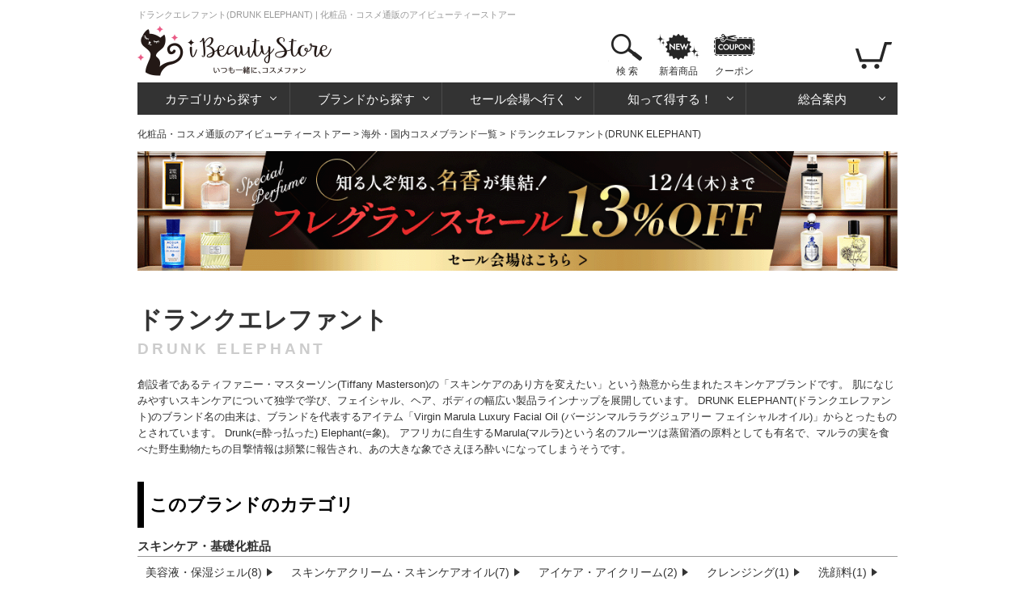

--- FILE ---
content_type: text/html; charset=utf-8
request_url: https://www.ibeautystore.com/brands/3514.drunk-elephant
body_size: 12857
content:
<!DOCTYPE html>
<html>
<head>
  <meta http-equiv="Content-Type" content="text/html; charset=utf-8" />
  <meta http-equiv="Content-Style-Type" content="text/css" />
  <meta http-equiv="Content-Script-Type" content="text/javascript" />
  <meta name="Description" content="ドランクエレファントの激安コスメ通販サイトです。最安1,850円～！毎日驚きのセール価格で販売中！！日本全国送料無料で届けします。[ドランクエレファント(DRUNK ELEPHANT)]アイビューティーストアーは化粧品・コスメの通販・輸入代行サイトです" />
  <meta name="generator" content="OZ International Inc." />
  <meta name="author" content="アイビューティーストアー - https://www.ibeautystore.com" />
  <meta name="copyright" content="株式会社オズ・インターナショナル" />
  <meta name="language" content="Japanese" />
  <link rel="shortcut icon" href="/Content/Images/favicon.ico" type="image/x-icon" />
<link rel="apple-touch-icon" href="/Content/Images/apple-touch-icon.png" sizes="180x180" />
<link rel="icon" type="image/png" href="/Content/Images/androind-touch-icon.png" sizes="192x192" />

  
<meta content="https://assets.ibeautystore.com/images/10000/05/1058765/200.jpg" name="thumbnail" /><meta content="index,follow,max-image-preview:standard" name="robots" /><link href="https://www.ibeautystore.com/brands/3514.drunk-elephant" rel="canonical" />
  <title>ドランクエレファント(DRUNK ELEPHANT)の通販 | 化粧品・コスメ通販のアイビューティーストアー</title>
  
<link href="//assets.ibeautystore.com/Content/StyleSheets/site.css?v=20251125103231" media="all" rel="Stylesheet" type="text/css" />  <link rel="manifest" href="/manifest.json" />
  <script>
    if ('serviceWorker' in navigator) {
      navigator.serviceWorker.register('/service-worker.js').then(function () { console.log('Service Worker Registered'); });
    }
  </script>
  
  
  
  
  
  <!-- Google Tag Manager Datalayer -->
  <script>
    window.dataLayer = window.dataLayer || [];
    dataLayer.push({
    'pageBrand': 'ドランクエレファント',
    'pageCategory': '',
    'pageType': 'brand_list'
  });
  </script>
  <!-- End Google Tag Manager Datalayer -->

  <link href="//assets.ibeautystore.com/Content/StyleSheets/review.css?v=20190618105415" media="all" rel="Stylesheet" type="text/css" />



  
  <!-- Google Tag Manager Datalayer -->
  <script type="text/javascript">
    window.dataLayer = window.dataLayer || [];
    dataLayer.push({
      'ecomm_pagetype': 'category'
    });
  </script>
  <!-- End Google Tag Manager Datalayer -->





  
  <!-- Google Tag Manager Head -->
  <script>
(function (w, d, s, l, i) {
    w[l] = w[l] || []; w[l].push({
      'gtm.start':
      new Date().getTime(), event: 'gtm.js'
    }); var f = d.getElementsByTagName(s)[0],
      j = d.createElement(s), dl = l != 'dataLayer' ? '&l=' + l : ''; j.async = true; j.src =
        'https://www.googletagmanager.com/gtm.js?id=' + i + dl; f.parentNode.insertBefore(j, f);
    })(window, document, 'script', 'dataLayer', 'GTM-WS2C5Q6');</script>
  <!-- End Google Tag Manager Head -->

</head>
<body>
  
  <!-- Google Tag Manager Body (noscript) -->
  <noscript>
    <iframe src="https://www.googletagmanager.com/ns.html?id=GTM-WS2C5Q6"
            height="0" width="0" style="display:none;visibility:hidden"></iframe>
  </noscript>
  <!-- End Google Tag Manager Body (noscript) -->

  

  

<div id="page">

  <div id="header">
  <h1 id="small-page-title">ドランクエレファント(DRUNK ELEPHANT) | 化粧品・コスメ通販のアイビューティーストアー </h1>
  <a name="page-top" id="page-top"></a>
  <div id="header-top">
    <div class="over_h float-left">
      <div class="float-left margin-r20"><a href="/"><img alt="iBeautyStoreアイビューティーストアー" height="70" src="//assets.ibeautystore.com/content/images/header/logo.png" width="240" /></a></div>
    </div>
    <div class="float-right">
      <ul class="content-btn">
        <li class="search">  <a href="javascript:void(0)" data-children="#menu-search">検 索</a>
  <div class="area-search" id="menu-search">
    <div class="area-search-white">
      <div class="flex margin-b10">
        <div id="area-search-header">
<form action="/search" class="flex" id="search-form" method="get">            <input name="keyword" id="keyword" type="text" value="" placeholder="ブランド名やカテゴリなどを入力してください" />
<button class="search-btn" type="submit"></button></form>        </div>
        <div class="product-count">
          <div>アイテム数：<span class="ibeauty-pink">98,127点</span></div>
          <div>口コミ件数：<a class="no-underline" href="/reviews"><span class="ibeauty-pink">401,120件</span></a></div>
          <div>更新日：2025/12/02 (火)</div>
        </div>
      </div>
      <div id="trend-keywords" class="flex align-left">
        <p class="title">人気検索キーワード</p>
        <ul class="trend-keywords">
            <li><a href="https://www.ibeautystore.com/brands/1895.zo-skin-health?utm_source=toppage&amp;utm_medium=keyword&amp;utm_campaign=keywordzeoskin">ゼオスキン</a></li>
            <li><a href="https://www.ibeautystore.com/my-page/order-history?utm_source=toppage&amp;utm_medium=keyword&amp;utm_campaign=keywordhistory">注文履歴</a></li>
            <li><a href="https://www.ibeautystore.com/top-sellers?utm_source=toppage&amp;utm_medium=keyword&amp;utm_campaign=keywordranking">ランキング</a></li>
            <li><a href="https://www.ibeautystore.com/featured/688/?utm_source=toppage&amp;utm_medium=keyword&amp;utm_campaign=keywordhigawari">日替セール</a></li>
            <li><a href="https://www.ibeautystore.com/about?utm_source=toppage&amp;utm_medium=keyword&amp;utm_campaign=keywordabout">はじめての方へ</a></li>
        </ul>
      </div>
    </div>
  </div>
</li>
        <li class="new-products"><a href="/new-products">新着商品</a></li>
        <li class="coupon"><a href="/coupon">クーポン</a></li>
      </ul>

      <ul class="nav-btn">
        <li class="login hidden"><a href="/user/login"></a></li>
        <li class="my-page hidden">
          <a href="/my-page"></a>
          <div class="area-my-page">
            <ul>
              <li><a href="/coupon">マイクーポン</a></li>
              <li><a href="/my-page/favorites">お気に入り</a></li>
              <li><a href="/my-page/order-history">ご注文履歴/荷物の追跡</a></li>
              <li><a href="/watched-product">さっき見た商品</a></li>
              <li><a href="/user/logout">ログアウト</a></li>
            </ul>
          </div>
        </li>
        <li class="view-cart">
          <a href="/cart"><span class="cart-count cart-item-count"></span></a>
          <div class="area-view-cart">
            <div class="cart-item-message hidden">
              <p>カートに商品が<span class="cart-item-count"></span>点あります</p>
              <div><a class="btn-view-cart" href="/cart">カートを見る</a></div>
            </div>
            <p class="no-cart-item-message">カートに商品がありません</p>
          </div>
        </li>
      </ul>
    </div>
  </div>

<!-- #global-menu start -->
<div class="global-menu">
  <ul>
    <li class="category">
      <a href="#" data-children="#menu-category">カテゴリから探す</a>
      <div class="area-nav" id="menu-category">
        <ul class="sub-nav">

              <li class="skin-care"><a href="/categories/1.skin-care"><span>スキンケア・基礎化粧品</span></a></li>
              <li class="make-up"><a href="/categories/2.makeup"><span>メイクアップ</span></a></li>
              <li class="fragrances"><a href="/categories/3.fragrances"><span>香水・フレグランス</span></a></li>
              <li class="organics"><a href="/categories/4.organics"><span>オーガニックコスメ・無添加化粧品</span></a></li>
              <li class="doctors-cosmetics"><a href="/categories/9.doctors-cosmetics"><span>ドクターズコスメ</span></a></li>
              <li class="hair-care"><a href="/categories/16.hair-care"><span>ヘアケア</span></a></li>
              <li class="body-care"><a href="/categories/17.body-care"><span>ボディケア</span></a></li>
              <li class="mens"><a href="/categories/8.mens"><span>メンズコスメ・男性用化粧品</span></a></li>
              <li class="contact-lens"><a href="/categories/15.contact"><span>コンタクト</span></a></li>
              <li class="supplements"><a href="/categories/7.supplements"><span>健康食品・サプリメント</span></a></li>
              <li class="lifestyle"><a href="/categories/10.life-style"><span>雑貨・日用品</span></a></li>
              <li class="otc"><a href="/categories/14.otc"><span>一般市販薬</span></a></li>
        </ul>
      </div>
    </li>
    <li class="brands">
      <a href="/" data-children="#menu-brands">ブランドから探す</a>
      <div class="area-nav" id="menu-brands">  <ul id="menu-brands1"><li><a data-initial="ア" href="javascript:void(0)">ア</a></li><li><a data-initial="カ" href="javascript:void(0)">カ</a></li><li><a data-initial="サ" href="javascript:void(0)">サ</a></li><li><a data-initial="タ" href="javascript:void(0)">タ</a></li><li><a data-initial="ナ" href="javascript:void(0)">ナ</a></li><li><a data-initial="ハ" href="javascript:void(0)">ハ</a></li><li><a data-initial="マ" href="javascript:void(0)">マ</a></li><li><a data-initial="ヤ" href="javascript:void(0)">ヤ</a></li><li><a data-initial="ラ" href="javascript:void(0)">ラ</a></li><li><a data-initial="ワ" href="javascript:void(0)">ワ</a></li><li><a data-initial="A" href="javascript:void(0)">A</a></li></ul>
<ul class="menu-brands2 hidden" id="brand_initial_ア"><li><a href="javascript:void(0)">ア</a></li><li><a href="javascript:void(0)">イ</a></li><li><a href="javascript:void(0)">ウ</a></li><li><a href="javascript:void(0)">エ</a></li><li><a href="javascript:void(0)">オ</a></li></ul><ul class="menu-brands2 hidden" id="brand_initial_カ"><li><a href="javascript:void(0)">カ</a></li><li><a href="javascript:void(0)">キ</a></li><li><a href="javascript:void(0)">ク</a></li><li><a href="javascript:void(0)">ケ</a></li><li><a href="javascript:void(0)">コ</a></li></ul><ul class="menu-brands2 hidden" id="brand_initial_サ"><li><a href="javascript:void(0)">サ</a></li><li><a href="javascript:void(0)">シ</a></li><li><a href="javascript:void(0)">ス</a></li><li><a href="javascript:void(0)">セ</a></li><li><a href="javascript:void(0)">ソ</a></li></ul><ul class="menu-brands2 hidden" id="brand_initial_タ"><li><a href="javascript:void(0)">タ</a></li><li><a href="javascript:void(0)">チ</a></li><li><a href="javascript:void(0)">ツ</a></li><li><a href="javascript:void(0)">テ</a></li><li><a href="javascript:void(0)">ト</a></li></ul><ul class="menu-brands2 hidden" id="brand_initial_ナ"><li><a href="javascript:void(0)">ナ</a></li><li><a href="javascript:void(0)">ニ</a></li><li><a href="javascript:void(0)">ヌ</a></li><li><a href="javascript:void(0)">ネ</a></li><li><a href="javascript:void(0)">ノ</a></li></ul><ul class="menu-brands2 hidden" id="brand_initial_ハ"><li><a href="javascript:void(0)">ハ</a></li><li><a href="javascript:void(0)">ヒ</a></li><li><a href="javascript:void(0)">フ</a></li><li><a href="javascript:void(0)">ヘ</a></li><li><a href="javascript:void(0)">ホ</a></li></ul><ul class="menu-brands2 hidden" id="brand_initial_マ"><li><a href="javascript:void(0)">マ</a></li><li><a href="javascript:void(0)">ミ</a></li><li><a href="javascript:void(0)">ム</a></li><li><a href="javascript:void(0)">メ</a></li><li><a href="javascript:void(0)">モ</a></li></ul><ul class="menu-brands2 hidden" id="brand_initial_ヤ"><li><a href="javascript:void(0)">ヤ</a></li><li><a href="javascript:void(0)">ユ</a></li><li><a href="javascript:void(0)">ヨ</a></li></ul><ul class="menu-brands2 hidden" id="brand_initial_ラ"><li><a href="javascript:void(0)">ラ</a></li><li><a href="javascript:void(0)">リ</a></li><li><a href="javascript:void(0)">ル</a></li><li><a href="javascript:void(0)">レ</a></li><li><a href="javascript:void(0)">ロ</a></li></ul><ul class="menu-brands2 hidden" id="brand_initial_ワ"><li><a href="javascript:void(0)">ワ</a></li></ul><ul class="menu-brands2 hidden" id="brand_initial_A"><li><a href="javascript:void(0)">A</a></li><li><a href="javascript:void(0)">B</a></li><li><a href="javascript:void(0)">C</a></li><li><a href="javascript:void(0)">D</a></li><li><a href="javascript:void(0)">E</a></li><li><a href="javascript:void(0)">F</a></li><li><a href="javascript:void(0)">G</a></li><li><a href="javascript:void(0)">H</a></li><li><a href="javascript:void(0)">I</a></li><li><a href="javascript:void(0)">J</a></li><li><a href="javascript:void(0)">K</a></li><li><a href="javascript:void(0)">L</a></li><li><a href="javascript:void(0)">M</a></li><li><a href="javascript:void(0)">N</a></li><li><a href="javascript:void(0)">O</a></li><li><a href="javascript:void(0)">P</a></li><li><a href="javascript:void(0)">Q</a></li><li><a href="javascript:void(0)">R</a></li><li><a href="javascript:void(0)">S</a></li><li><a href="javascript:void(0)">T</a></li><li><a href="javascript:void(0)">U</a></li><li><a href="javascript:void(0)">V</a></li><li><a href="javascript:void(0)">W</a></li><li><a href="javascript:void(0)">X</a></li><li><a href="javascript:void(0)">Z</a></li></ul>  <div class="brand-name-list"></div>
<input id="has_head_review_only" name="has_head_review_only" type="hidden" value="False" /></div>
    </li>
    <li class="sale">
      <a href="/" data-children="#menu-sale">セール会場へ行く</a>
      <div class="area-nav" id="menu-sale">  <ul class="sub-nav">
    <li class="push"><a href="https://www.ibeautystore.com/featured/1065"><img alt="フレグランスセール【13%OFF】" loading="lazy" src="https://assets.ibeautystore.com/content/images/banner/1080/2025/sale/1128sale.gif" /></a></li>
    <li class="weekly-sale"><a href="/timesale"><span>今週のお買い得商品</span></a></li>
    <li class="price-cut"><a href="/this-week-price-down"><span>直近の値下げ品</span></a></li>
    <li class="outlet"><a href="/outlet"><span>アウトレット</span></a></li>
  </ul>
</div>
    </li>
    <li class="beauty-info">
      <a href="/" data-children="#menu-beauty-info">知って得する！</a>
      <div class="area-nav" id="menu-beauty-info">
        <ul class="sub-nav">
          <li class="lulu"><a href="https://fun.ibeautystore.com" target="_blank"><span>美容コラム・LULU</span></a></li>
          <li class="cosme-faq"><a href="/beauty-lessons"><span>コスメの疑問を解決！</span></a></li>
          <li class="special"><a href="/featured"><span>イベント特集一覧</span></a></li>
          <li class="trials"><a href="/trials"><span>モニターキャンペーン</span></a></li>
        </ul>
      </div>
    </li>
    <li class="guide">
      <a href="/" data-children="#menu-guide">総合案内</a>
      <div class="area-nav" id="menu-guide">
        <ul class="sub-nav">
          <li class="about"><a href="/about"><span>はじめての方へ</span></a></li>
          <li class="how-to-order"><a href="/help/how-to-order"><span>買い物の流れ</span></a></li>
          <li class="how-to-pay"><a href="/help/how-to-pay"><span>お支払い方法</span></a></li>
          <li class="shipping"><a href="/help/shipping-and-returns"><span>送料・配送</span></a></li>
          <li class="faq"><a href="/help/faq"><span>よくある質問</span></a></li>
          <li class="enquiry"><a href="/enquiry"><span>お問い合わせ</span></a></li>
          <li class="help"><a href="/help"><span>総合案内</span></a></li>
        </ul>
      </div>
    </li>
  </ul>
</div>
<!-- #global-menu end -->

</div>
  <div id="main-body-container">
      <div id="breadcrumb"><a href="https://www.ibeautystore.com">化粧品・コスメ通販のアイビューティーストアー</a> &gt; <a href="https://www.ibeautystore.com/brands">海外・国内コスメブランド一覧</a> &gt; ドランクエレファント(DRUNK ELEPHANT)</div>
  <script type="application/ld+json">
    {
    "@context": "https://schema.org",
    "@type": "BreadcrumbList",
    "itemListElement": [{"@type": "ListItem","position":1,"item": {"@id": "https://www.ibeautystore.com","name": "化粧品・コスメ通販のアイビューティーストアー"}},{"@type": "ListItem","position":2,"item": {"@id": "https://www.ibeautystore.com/brands","name": "海外・国内コスメブランド一覧"}},{"@type": "ListItem","position":3,"item": {"name": "ドランクエレファント(DRUNK ELEPHANT)"}}]
    }
  </script>

    
    




    <div class="margin-b20" style="min-height:53px;height:auto;">
      <a href="https://www.ibeautystore.com/featured/1065?click=62ed0ea2246fc97c54c8" ><img src="https://assets.ibeautystore.com/content/images/banner/1080/2025/sale/1128sale-page.gif" style="width:100%;height:auto;" width="1080" height="170" /></a>
    </div>






  <div class="brand-info-area">
    
    <div class="over_h margin-b10">
      
      <div class="float-left">  <h2 class="japanese-brand">
    ドランクエレファント
    <span class="english-tit">DRUNK ELEPHANT</span>
  </h2>
</div>
    </div>

    
      <div id="brand-description">

        創設者であるティファニー・マスターソン(Tiffany Masterson)の「スキンケアのあり方を変えたい」という熱意から生まれたスキンケアブランドです。
肌になじみやすいスキンケアについて独学で学び、フェイシャル、ヘア、ボディの幅広い製品ラインナップを展開しています。
DRUNK ELEPHANT(ドランクエレファント)のブランド名の由来は、ブランドを代表するアイテム「Virgin Marula Luxury Facial Oil (バージンマルララグジュアリー フェイシャルオイル)」からとったものとされています。
Drunk(=酔っ払った) Elephant(=象)。
アフリカに自生するMarula(マルラ)という名のフルーツは蒸留酒の原料としても有名で、マルラの実を食べた野生動物たちの目撃情報は頻繁に報告され、あの大きな象でさえほろ酔いになってしまうそうです。

      </div>
  </div>
  <div class="expantion-content-area">
    

  </div>
  <div class="new-arrival">
  </div>
  <div id="category-link">
      <h3 class="title">このブランドのカテゴリ</h3>
      <div class="margin-b55">
        
          <h4>スキンケア・基礎化粧品</h4>
          <ul class="category-links">
              <li>
                <a href="/brands/3514.drunk-elephant/categories/1.skin-care/259">
                  
                  美容液・保湿ジェル(8)
                </a>
              </li>
              <li>
                <a href="/brands/3514.drunk-elephant/categories/1.skin-care/258">
                  
                  スキンケアクリーム・スキンケアオイル(7)
                </a>
              </li>
              <li>
                <a href="/brands/3514.drunk-elephant/categories/1.skin-care/261">
                  
                  アイケア・アイクリーム(2)
                </a>
              </li>
              <li>
                <a href="/brands/3514.drunk-elephant/categories/1.skin-care/256">
                  
                  クレンジング(1)
                </a>
              </li>
              <li>
                <a href="/brands/3514.drunk-elephant/categories/1.skin-care/302">
                  
                  洗顔料(1)
                </a>
              </li>
              <li>
                <a href="/brands/3514.drunk-elephant/categories/1.skin-care/265">
                  
                  日焼け止め・サンケア(1)
                </a>
              </li>
              <li>
                <a href="/brands/3514.drunk-elephant/categories/1.skin-care/322">
                  
                  ミニサイズ・コフレセット(1)
                </a>
              </li>
          </ul>
          <h4>ボディケア</h4>
          <ul class="category-links">
              <li>
                <a href="/brands/3514.drunk-elephant/categories/17.body-care/581">
                  
                  ボディクリーム・ボディバーム(1)
                </a>
              </li>
          </ul>
      </div>
  </div>



  <div class="brand-line-area">
  </div>



  <div class="block-section" id="sub-search">
    <form method="post" class="sub-search-form">
      <div class="sub-filters">
        <div class="inline-block">
          
                <select name="sub_category_id"><option style="font-weight:bold;" value="0">全てのカテゴリ</option><option ="" style="font-weight:bold;" value="1">スキンケア・基礎化粧品</option><option ="" value="256">　クレンジング</option><option ="" value="258">　スキンケアクリーム・スキンケアオイル</option><option ="" value="259">　美容液・保湿ジェル</option><option ="" value="260">　フェイスマスク・シートパック</option><option ="" value="261">　アイケア・アイクリーム</option><option ="" value="262">　リップクリーム・リップケア</option><option ="" value="265">　日焼け止め・サンケア</option><option ="" value="271">　スキンケアその他</option><option ="" value="302">　洗顔料</option><option ="" value="313">　スクラブ・ピーリング</option><option ="" value="322">　ミニサイズ・コフレセット</option><option ="" style="font-weight:bold;" value="2">メイクアップ</option><option ="" value="272">　化粧下地・コントロールカラー</option><option ="" value="275">　チーク・ブラッシュ</option><option ="" style="font-weight:bold;" value="17">ボディケア</option><option ="" value="581">　ボディクリーム・ボディバーム</option></select>

          <select data-val="true" data-val-number="フィールド star には数字を指定してください。" data-val-required="star フィールドが必要です。" id="star" name="star"><option selected="selected" value="0">口コミ</option>
<option value="4">★★★★☆ 以上</option>
<option value="3">★★★☆☆ 以上</option>
<option value="2">★★☆☆☆ 以上</option>
<option value="1">★☆☆☆☆ 以上</option>
</select>
          <select data-val="true" data-val-required="price_range フィールドが必要です。" id="price_range" name="price_range"><option selected="selected" value="None">価格帯</option>
<option value="Range1">&#165;2,000以下</option>
<option value="Range2">&#165;2,000-&#165;4,000</option>
<option value="Range3">&#165;4,000-&#165;6,000</option>
<option value="Range4">&#165;6,000-&#165;10,000</option>
<option value="Range5">&#165;10,000以上</option>
</select>
<input id="sub_keyword" maxlength="64" name="sub_keyword" placeholder="キーワード" type="text" value="" />        </div>
          <label for="no_stock" class="checkbox margin-r10"><input checked="checked" data-val="true" data-val-required="no_stock フィールドが必要です。" id="no_stock" name="no_stock" type="checkbox" value="true" /><input name="no_stock" type="hidden" value="false" /> 在庫切れ含む </label>
                        <button id="do_sub_search" name="do_sub_search" type="submit">絞り込む</button>
        <input type="hidden" name="page" value="1" />
        <input type="hidden" name="sort" value="TopSeller" />
        <div class="clear"></div>
      </div>
    </form>
  </div>

  <h3 class="title">ドランクエレファントの商品一覧</h3>
  <div id="search-result" class="list-column5">
    
  <div id="product-listsort">
    <ul><li class="TopSeller"><a class="active" href="/brands/3514.drunk-elephant" rel="nofollow">売れ筋順</a></li><li class="CheapestPrice"><a href="/brands/3514.drunk-elephant?sort=CheapestPrice" rel="nofollow">安い順</a></li><li class="NewArrival"><a href="/brands/3514.drunk-elephant?sort=NewArrival" rel="nofollow">新しい順</a></li><li class="ReviewsCount"><a href="/brands/3514.drunk-elephant?sort=ReviewsCount" rel="nofollow">口コミ件数順</a></li></ul>
  </div>
<div class="clear pagination"><span class="disabled">&lt; 前へ</span><span class="current">1</span><span class="disabled">次へ &gt;</span></div><div class="items-displayed">25件の中（1 - 25）を表示</div><div class="clear"></div>  <div id="product-list">
    <ul>
      <li data-url="/products/1058765" class="">
        
        
        <div class="brands-name-small"><a href="/brands/3514.drunk-elephant">ドランクエレファント(DRUNK ELEPHANT)</a></div>
        <div class="product-image"><a href="/products/1058765"><img alt="シーファーマ フレッシュ デイセラム" height="200" loading="lazy" src="//assets.ibeautystore.com/images/10000/05/1058765/200.jpg" style="height:auto;" title="シーファーマ フレッシュ デイセラム" width="200" /></a></div>
        
        
        <div class="product-headline" title="シェイクで始まる朝肌活！">シェイクで始まる朝肌活！</div>
        <div class="product-name"><a href="/products/1058765" title="シーファーマ フレッシュ デイセラム">シーファーマ フレッシュ デイセラム</a></div>
        
        <div class="margin-b7">
          
          <div class="product-price">&#165;9,250</div>
        </div>
        <div class="product-subcategories"><a href="/categories/1.skin-care/259">美容液・保湿ジェル</a></div>
      </li>
      <li data-url="/products/1057139" class="">
        
        
        <div class="brands-name-small"><a href="/brands/3514.drunk-elephant">ドランクエレファント(DRUNK ELEPHANT)</a></div>
        <div class="product-image"><a href="/products/1057139"><img alt="C-Tango マルチビタミン アイクリーム" height="200" loading="lazy" src="//assets.ibeautystore.com/images/10000/05/1057139/200.jpg" style="height:auto;" title="C-Tango マルチビタミン アイクリーム" width="200" /></a></div>
        
        
        <div class="product-headline" title="ペプチド×ビタミン パワーアイクリームでぱっと明るい印象に">ペプチド×ビタミン パワーアイクリームでぱっと明るい印象に</div>
        <div class="product-name"><a href="/products/1057139" title="C-Tango マルチビタミン アイクリーム">C-Tango マルチビタミン アイクリーム</a></div>
        
        <div class="margin-b7">
          
          <div class="product-price">&#165;10,950</div>
        </div>
        <div class="product-subcategories"><a href="/categories/1.skin-care/258">スキンケアクリーム・スキンケアオイル</a>/<a href="/categories/1.skin-care/261">アイケア・アイクリーム</a></div>
      </li>
      <li data-url="/products/1058764" class="">
        
        
        <div class="brands-name-small"><a href="/brands/3514.drunk-elephant">ドランクエレファント(DRUNK ELEPHANT)</a></div>
        <div class="product-image"><a href="/products/1058764"><img alt="ララレトロ ホイップクリーム" height="200" loading="lazy" src="//assets.ibeautystore.com/images/10000/05/1058764/200.jpg" style="height:auto;" title="ララレトロ ホイップクリーム" width="200" /></a></div>
        <span class="top-seller">売れてます</span>
        
        <div class="product-headline" title="モイスチャー大作戦、開始！">モイスチャー大作戦、開始！</div>
        <div class="product-name"><a href="/products/1058764" title="ララレトロ ホイップクリーム">ララレトロ ホイップクリーム</a></div>
        
        <div class="margin-b7">
          
          <div class="product-price">&#165;8,210～</div>
        </div>
        <div class="product-subcategories"><a href="/categories/1.skin-care/258">スキンケアクリーム・スキンケアオイル</a></div>
      </li>
      <li data-url="/products/1058766" class="">
        
        
        <div class="brands-name-small"><a href="/brands/3514.drunk-elephant">ドランクエレファント(DRUNK ELEPHANT)</a></div>
        <div class="product-image"><a href="/products/1058766"><img alt="プロティニ Ｐ ペプチド リサーフセラム" height="200" loading="lazy" src="//assets.ibeautystore.com/images/10000/05/1058766/200.jpg" style="height:auto;" title="プロティニ Ｐ ペプチド リサーフセラム" width="200" /></a></div>
        
        
        <div class="product-headline" title="潤って整える。ふっくら、ハリのある肌へ。">潤って整える。ふっくら、ハリのある肌へ。</div>
        <div class="product-name"><a href="/products/1058766" title="プロティニ Ｐ ペプチド リサーフセラム">プロティニ Ｐ ペプチド リサーフセラム</a></div>
        
        <div class="margin-b7">
          
          <div class="product-price">&#165;10,500～</div>
        </div>
        <div class="product-subcategories"><a href="/categories/1.skin-care/259">美容液・保湿ジェル</a></div>
      </li>
      <li data-url="/products/1057102" class="">
        
        
        <div class="brands-name-small"><a href="/brands/3514.drunk-elephant">ドランクエレファント(DRUNK ELEPHANT)</a></div>
        <div class="product-image"><a href="/products/1057102"><img alt="ティーエルシー フランブース グリコック ナイトセラム" height="200" loading="lazy" src="//assets.ibeautystore.com/images/10000/05/1057102/200.jpg" style="height:auto;" title="ティーエルシー フランブース グリコック ナイトセラム" width="200" /></a></div>
        
        
        <div class="product-headline" title="AHA/BHA*配合！なめらか肌に整える夜用のジェル美容液">AHA/BHA*配合！なめらか肌に整える夜用のジェル美容液</div>
        <div class="product-name"><a href="/products/1057102" title="ティーエルシー フランブース グリコック ナイトセラム">ティーエルシー フランブース グリコック ナイトセラム</a></div>
        
        <div class="margin-b7">
          
          <div class="product-price">&#165;16,130～</div>
        </div>
        <div class="product-subcategories"><a href="/categories/1.skin-care/259">美容液・保湿ジェル</a></div>
      </li>
      <li data-url="/products/1057141" class="">
        
        
        <div class="brands-name-small"><a href="/brands/3514.drunk-elephant">ドランクエレファント(DRUNK ELEPHANT)</a></div>
        <div class="product-image"><a href="/products/1057141"><img alt="バージンマルラ ラグジュアリー フェイシャルオイル" height="200" loading="lazy" src="//assets.ibeautystore.com/images/10000/05/1057141/200.jpg" style="height:auto;" title="バージンマルラ ラグジュアリー フェイシャルオイル" width="200" /></a></div>
        
        
        <div class="product-headline" title="象も酔わせる「マルラの実」をつかった濃密セラム">象も酔わせる「マルラの実」をつかった濃密セラム</div>
        <div class="product-name"><a href="/products/1057141" title="バージンマルラ ラグジュアリー フェイシャルオイル">バージンマルラ ラグジュアリー フェイシャルオイル</a></div>
        
        <div class="margin-b7">
          
          <div class="product-price">&#165;8,060～</div>
        </div>
        <div class="product-subcategories"><a href="/categories/1.skin-care/258">スキンケアクリーム・スキンケアオイル</a></div>
      </li>
      <li data-url="/products/1057191" class="">
        
        
        <div class="brands-name-small"><a href="/brands/3514.drunk-elephant">ドランクエレファント(DRUNK ELEPHANT)</a></div>
        <div class="product-image"><a href="/products/1057191"><img alt="A-パッションズレチノールクリーム" height="200" loading="lazy" src="//assets.ibeautystore.com/images/10000/05/1057191/200.jpg" style="height:auto;" title="A-パッションズレチノールクリーム" width="200" /></a></div>
        
        
        <div class="product-headline" title="攻めのゾウさんはレチノール１％配合！">攻めのゾウさんはレチノール１％配合！</div>
        <div class="product-name"><a href="/products/1057191" title="A-パッションズレチノールクリーム">A-パッションズレチノールクリーム</a></div>
        
        <div class="margin-b7">
          
          <div class="product-price">&#165;10,210</div>
        </div>
        <div class="product-subcategories"><a href="/categories/1.skin-care/259">美容液・保湿ジェル</a></div>
      </li>
      <li data-url="/products/1057377" class="">
        
        
        <div class="brands-name-small"><a href="/brands/3514.drunk-elephant">ドランクエレファント(DRUNK ELEPHANT)</a></div>
        <div class="product-image"><a href="/products/1057377"><img alt="ビーハイドラインテンシブハイドレーションセラム" height="200" loading="lazy" src="//assets.ibeautystore.com/images/10000/05/1057377/200.jpg" style="height:auto;" title="ビーハイドラインテンシブハイドレーションセラム" width="200" /></a></div>
        
        
        <div class="product-headline" title="肌のキメとトーンを整えるB5セラム">肌のキメとトーンを整えるB5セラム</div>
        <div class="product-name"><a href="/products/1057377" title="ビーハイドラインテンシブハイドレーションセラム">ビーハイドラインテンシブハイドレーションセラム</a></div>
        
        <div class="margin-b7">
          
          <div class="product-price">&#165;7,320～</div>
        </div>
        <div class="product-subcategories"><a href="/categories/1.skin-care/259">美容液・保湿ジェル</a></div>
      </li>
      <li data-url="/products/1057392" class="">
        
        
        <div class="brands-name-small"><a href="/brands/3514.drunk-elephant">ドランクエレファント(DRUNK ELEPHANT)</a></div>
        <div class="product-image"><a href="/products/1057392"><img alt="ザ テイク オブ キット" height="200" loading="lazy" src="//assets.ibeautystore.com/images/10000/05/1057392/200.jpg" style="height:auto;" title="ザ テイク オブ キット" width="200" /></a></div>
        
        
        <div class="product-headline" title="美肌力の底上げを助ける保湿アイテムの3点セット！">美肌力の底上げを助ける保湿アイテムの3点セット！</div>
        <div class="product-name"><a href="/products/1057392" title="ザ テイク オブ キット">ザ テイク オブ キット</a></div>
        
        <div class="margin-b7">
          
          <div class="product-price">&#165;23,160</div>
        </div>
        <div class="product-subcategories"><a href="/categories/1.skin-care/322">ミニサイズ・コフレセット</a>/<a href="/categories/1.skin-care/258">スキンケアクリーム・スキンケアオイル</a>/<a href="/categories/1.skin-care/259">美容液・保湿ジェル</a></div>
      </li>
      <li data-url="/products/1058767" class="">
        
        
        <div class="brands-name-small"><a href="/brands/3514.drunk-elephant">ドランクエレファント(DRUNK ELEPHANT)</a></div>
        <div class="product-image"><a href="/products/1058767"><img alt="イーレイス ミルキー ミセラーウォーター" height="200" loading="lazy" src="//assets.ibeautystore.com/images/10000/05/1058767/200.jpg" style="height:auto;" title="イーレイス ミルキー ミセラーウォーター" width="200" /></a></div>
        
        
        <div class="product-headline" title="水無し”うるおい”クレンジング！">水無し”うるおい”クレンジング！</div>
        <div class="product-name"><a href="/products/1058767" title="イーレイス ミルキー ミセラーウォーター">イーレイス ミルキー ミセラーウォーター</a></div>
        
        <div class="margin-b7">
          
          <div class="product-price">&#165;4,580</div>
        </div>
        <div class="product-subcategories"><a href="/categories/1.skin-care/256">クレンジング</a></div>
      </li>
      <li data-url="/products/1059451" class="">
        
        
        <div class="brands-name-small"><a href="/brands/3514.drunk-elephant">ドランクエレファント(DRUNK ELEPHANT)</a></div>
        <div class="product-image"><a href="/products/1059451"><img alt="ベスティナンバーナインジェリークレンザー" height="200" loading="lazy" src="//assets.ibeautystore.com/images/10000/05/1059451/200.jpg" style="height:auto;" title="ベスティナンバーナインジェリークレンザー" width="200" /></a></div>
        
        
        <div class="product-headline" title="うるおいを守りながら落とすジェル洗顔">うるおいを守りながら落とすジェル洗顔</div>
        <div class="product-name"><a href="/products/1059451" title="ベスティナンバーナインジェリークレンザー">ベスティナンバーナインジェリークレンザー</a></div>
        
        <div class="margin-b7">
          
          <div class="product-price">&#165;4,730～</div>
        </div>
        <div class="product-subcategories"><a href="/categories/1.skin-care/302">洗顔料</a></div>
      </li>
      <li data-url="/products/1060371" class="">
        
        
        <div class="brands-name-small"><a href="/brands/3514.drunk-elephant">ドランクエレファント(DRUNK ELEPHANT)</a></div>
        <div class="product-image"><a href="/products/1060371"><img alt="アンブラシアーフィジカルデイリーディフェンスSPF30" height="200" loading="lazy" src="//assets.ibeautystore.com/images/10000/06/1060371/200.jpg" style="height:auto;" title="アンブラシアーフィジカルデイリーディフェンスSPF30" width="200" /></a></div>
        
        
        
        <div class="product-name"><a href="/products/1060371" title="アンブラシアーフィジカルデイリーディフェンスSPF30">アンブラシアーフィジカルデイリーディフェンスSPF30</a></div>
        
        <div class="margin-b7">
          
          <div class="product-price">&#165;5,550～</div>
        </div>
        <div class="product-subcategories"><a href="/categories/1.skin-care/265">日焼け止め・サンケア</a></div>
      </li>
      <li data-url="/products/1060674" class="">
        
        
        <div class="brands-name-small"><a href="/brands/3514.drunk-elephant">ドランクエレファント(DRUNK ELEPHANT)</a></div>
        <div class="product-image"><a href="/products/1060674"><img alt="セラマイティAFアイバーム" height="200" loading="lazy" src="//assets.ibeautystore.com/images/10000/06/1060674/200.jpg" style="height:auto;" title="セラマイティAFアイバーム" width="200" /></a></div>
        
        
        <div class="product-headline" title="目元の加齢を解消！うるおいを与えるアイクリーム">目元の加齢を解消！うるおいを与えるアイクリーム</div>
        <div class="product-name"><a href="/products/1060674" title="セラマイティAFアイバーム">セラマイティAFアイバーム</a></div>
        
        <div class="margin-b7">
          
          <div class="product-price">&#165;9,390</div>
        </div>
        <div class="product-subcategories"><a href="/categories/1.skin-care/261">アイケア・アイクリーム</a></div>
      </li>
      <li data-url="/products/1060675" class="">
        
        
        <div class="brands-name-small"><a href="/brands/3514.drunk-elephant">ドランクエレファント(DRUNK ELEPHANT)</a></div>
        <div class="product-image"><a href="/products/1060675"><img alt="ワンダーワイルドMバター" height="200" loading="lazy" src="//assets.ibeautystore.com/images/10000/06/1060675/200.jpg" style="height:auto;" title="ワンダーワイルドMバター" width="200" /></a></div>
        
        
        <div class="product-headline" title="とろけるようなテクスチャーで、肌をいたわる保湿クリーム">とろけるようなテクスチャーで、肌をいたわる保湿クリーム</div>
        <div class="product-name"><a href="/products/1060675" title="ワンダーワイルドMバター">ワンダーワイルドMバター</a></div>
        
        <div class="margin-b7">
          
          <div class="product-price">&#165;5,470</div>
        </div>
        <div class="product-subcategories"><a href="/categories/1.skin-care/258">スキンケアクリーム・スキンケアオイル</a>/<a href="/categories/17.body-care/581">ボディクリーム・ボディバーム</a></div>
      </li>
      <li data-url="/products/1061752" class="">
        
        
        <div class="brands-name-small"><a href="/brands/3514.drunk-elephant">ドランクエレファント(DRUNK ELEPHANT)</a></div>
        <div class="product-image"><a href="/products/1061752"><img alt="A-Gloei マレチノール オイル" height="200" loading="lazy" src="//assets.ibeautystore.com/images/10000/06/1061752/200.jpg" style="height:auto;" title="A-Gloei マレチノール オイル" width="200" /></a></div>
        
        
        <div class="product-headline" title="【レチノール×セラミド】の黄金コンビでなめらか透明肌へ">【レチノール×セラミド】の黄金コンビでなめらか透明肌へ</div>
        <div class="product-name"><a href="/products/1061752" title="A-Gloei マレチノール オイル">A-Gloei マレチノール オイル</a></div>
        
        <div class="margin-b7">
          
          <div class="product-price">&#165;9,470</div>
        </div>
        <div class="product-subcategories"><a href="/categories/1.skin-care/258">スキンケアクリーム・スキンケアオイル</a>/<a href="/categories/1.skin-care/259">美容液・保湿ジェル</a></div>
      </li>
      <li data-url="/products/1062064" class="">
        
        
        <div class="brands-name-small"><a href="/brands/3514.drunk-elephant">ドランクエレファント(DRUNK ELEPHANT)</a></div>
        <div class="product-image"><a href="/products/1062064"><img alt="ビーハイドラインテンシブハイドレーションセラム+プロティニポリペプチドクリームSET" height="200" loading="lazy" src="//assets.ibeautystore.com/images/10000/06/1062064/200.jpg" style="height:auto;" title="ビーハイドラインテンシブハイドレーションセラム+プロティニポリペプチドクリームSET" width="200" /></a></div>
        
        
        <div class="product-headline" title="【人気商品のコンボ】肌にハリとうるおいを閉じ込める♪">【人気商品のコンボ】肌にハリとうるおいを閉じ込める♪</div>
        <div class="product-name"><a href="/products/1062064" title="ビーハイドラインテンシブハイドレーションセラム+プロティニポリペプチドクリームSET">ビーハイドラインテンシブハイドレーションセラム+プロティニポリペプチドクリームSET</a></div>
        
        <div class="margin-b7">
          
          <div class="product-price">&#165;18,870</div>
        </div>
        <div class="product-subcategories"><a href="/categories/1.skin-care/258">スキンケアクリーム・スキンケアオイル</a>/<a href="/categories/1.skin-care/259">美容液・保湿ジェル</a></div>
      </li>
      <li data-url="/products/1057112" class="no-stock">
        
        
        <div class="brands-name-small"><a href="/brands/3514.drunk-elephant">ドランクエレファント(DRUNK ELEPHANT)</a></div>
        <div class="product-image"><a href="/products/1057112"><img alt="プロティニポリペプチドクリーム" height="200" loading="lazy" src="//assets.ibeautystore.com/images/10000/05/1057112/200.jpg" style="height:auto;" title="プロティニポリペプチドクリーム" width="200" /></a></div>
        
        
        <div class="product-headline" title="ふっくらハリツヤ肌に出会うための濃厚ペプチドクリーム！">ふっくらハリツヤ肌に出会うための濃厚ペプチドクリーム！</div>
        <div class="product-name"><a href="/products/1057112" title="プロティニポリペプチドクリーム">プロティニポリペプチドクリーム</a></div>
        
        <div class="margin-b7">
          
          <div class="product-price">&#165;7,980～</div>
        </div>
        <div class="product-subcategories"><a href="/categories/1.skin-care/258">スキンケアクリーム・スキンケアオイル</a></div>
      </li>
      <li data-url="/products/1057113" class="no-stock">
        
        
        <div class="brands-name-small"><a href="/brands/3514.drunk-elephant">ドランクエレファント(DRUNK ELEPHANT)</a></div>
        <div class="product-image"><a href="/products/1057113"><img alt="リップバーム" height="200" loading="lazy" src="//assets.ibeautystore.com/images/10000/05/1057113/200.jpg" style="height:auto;" title="リップバーム" width="200" /></a></div>
        
        
        <div class="product-headline" title="ごちそうリップ。その唇に良いことを。">ごちそうリップ。その唇に良いことを。</div>
        <div class="product-name"><a href="/products/1057113" title="リップバーム">リップバーム</a></div>
        
        <div class="margin-b7">
          
          <div class="product-price">&#165;3,100</div>
        </div>
        <div class="product-subcategories"><a href="/categories/1.skin-care/262">リップクリーム・リップケア</a></div>
      </li>
      <li data-url="/products/1057140" class="no-stock">
        
        
        <div class="brands-name-small"><a href="/brands/3514.drunk-elephant">ドランクエレファント(DRUNK ELEPHANT)</a></div>
        <div class="product-image"><a href="/products/1057140"><img alt="エフバーム エレクトロライト ウォーターフェイシャル" height="200" loading="lazy" src="//assets.ibeautystore.com/images/10000/05/1057140/200.jpg" style="height:auto;" title="エフバーム エレクトロライト ウォーターフェイシャル" width="200" /></a></div>
        
        
        <div class="product-headline" title="ひんやりとした感触のスリーピングマスク">ひんやりとした感触のスリーピングマスク</div>
        <div class="product-name"><a href="/products/1057140" title="エフバーム エレクトロライト ウォーターフェイシャル">エフバーム エレクトロライト ウォーターフェイシャル</a></div>
        
        <div class="margin-b7">
          
          <div class="product-price">&#165;7,410～</div>
        </div>
        <div class="product-subcategories"><a href="/categories/1.skin-care/258">スキンケアクリーム・スキンケアオイル</a>/<a href="/categories/1.skin-care/260">フェイスマスク・シートパック</a></div>
      </li>
      <li data-url="/products/1057385" class="no-stock">
        
        
        <div class="brands-name-small"><a href="/brands/3514.drunk-elephant">ドランクエレファント(DRUNK ELEPHANT)</a></div>
        <div class="product-image"><a href="/products/1057385"><img alt="オーブローズ ロージードロップス" height="200" loading="lazy" src="//assets.ibeautystore.com/images/10000/05/1057385/200.jpg" style="height:auto;" title="オーブローズ ロージードロップス" width="200" /></a></div>
        
        
        <div class="product-headline" title="オメガ配合☆栄養たっぷりのバラ色エッセンシャルオイル">オメガ配合☆栄養たっぷりのバラ色エッセンシャルオイル</div>
        <div class="product-name"><a href="/products/1057385" title="オーブローズ ロージードロップス">オーブローズ ロージードロップス</a></div>
        
        <div class="margin-b7">
          
          <div class="product-price">&#165;6,950</div>
        </div>
        <div class="product-subcategories"><a href="/categories/1.skin-care/258">スキンケアクリーム・スキンケアオイル</a>/<a href="/categories/1.skin-care/259">美容液・保湿ジェル</a></div>
      </li>
      <li data-url="/products/1058770" class="no-stock">
        
        
        <div class="brands-name-small"><a href="/brands/3514.drunk-elephant">ドランクエレファント(DRUNK ELEPHANT)</a></div>
        <div class="product-image"><a href="/products/1058770"><img alt="スレイ メイクアップ メルティング バタークレンザー バン ブースター" height="200" loading="lazy" src="//assets.ibeautystore.com/images/10000/05/1058770/200.jpg" style="height:auto;" title="スレイ メイクアップ メルティング バタークレンザー バン ブースター" width="200" /></a></div>
        
        
        <div class="product-headline" title="クレンジング、本気モード！">クレンジング、本気モード！</div>
        <div class="product-name"><a href="/products/1058770" title="スレイ メイクアップ メルティング バタークレンザー バン ブースター">スレイ メイクアップ メルティング バタークレンザー バン ブースター</a></div>
        
        <div class="margin-b7">
          
          <div class="product-price">&#165;5,690</div>
        </div>
        <div class="product-subcategories"><a href="/categories/1.skin-care/256">クレンジング</a>/<a href="/categories/1.skin-care/313">スクラブ・ピーリング</a></div>
      </li>
      <li data-url="/products/1058771" class="no-stock">
        
        
        <div class="brands-name-small"><a href="/brands/3514.drunk-elephant">ドランクエレファント(DRUNK ELEPHANT)</a></div>
        <div class="product-image"><a href="/products/1058771"><img alt="シャーバ コンプレックス アイセラム" height="200" loading="lazy" src="//assets.ibeautystore.com/images/10000/05/1058771/200.jpg" style="height:auto;" title="シャーバ コンプレックス アイセラム" width="200" /></a></div>
        
        
        <div class="product-headline" title="特急保湿！乾燥小じわを目立たなくさせるアイセラム">特急保湿！乾燥小じわを目立たなくさせるアイセラム</div>
        <div class="product-name"><a href="/products/1058771" title="シャーバ コンプレックス アイセラム">シャーバ コンプレックス アイセラム</a></div>
        
        <div class="margin-b7">
          
          <div class="product-price">&#165;8,140～</div>
        </div>
        <div class="product-subcategories"><a href="/categories/1.skin-care/259">美容液・保湿ジェル</a>/<a href="/categories/1.skin-care/261">アイケア・アイクリーム</a></div>
      </li>
      <li data-url="/products/1062063" class="no-stock">
        
        
        <div class="brands-name-small"><a href="/brands/3514.drunk-elephant">ドランクエレファント(DRUNK ELEPHANT)</a></div>
        <div class="product-image"><a href="/products/1062063"><img alt="スウィートバイオームファーメンテッドサケスプレー" height="200" loading="lazy" src="//assets.ibeautystore.com/images/10000/06/1062063/200.jpg" style="height:auto;" title="スウィートバイオームファーメンテッドサケスプレー" width="200" /></a></div>
        
        
        <div class="product-headline" title="お疲れ肌にワンプッシュ！霧状ミストでリフレッシュ♪">お疲れ肌にワンプッシュ！霧状ミストでリフレッシュ♪</div>
        <div class="product-name"><a href="/products/1062063" title="スウィートバイオームファーメンテッドサケスプレー">スウィートバイオームファーメンテッドサケスプレー</a></div>
        
        <div class="margin-b7">
          
          <div class="product-price">&#165;8,210</div>
        </div>
        <div class="product-subcategories"><a href="/categories/1.skin-care/258">スキンケアクリーム・スキンケアオイル</a>/<a href="/categories/1.skin-care/259">美容液・保湿ジェル</a>/<a href="/categories/1.skin-care/271">スキンケアその他</a></div>
      </li>
      <li data-url="/products/1064465" class="no-stock">
        
        
        <div class="brands-name-small"><a href="/brands/3514.drunk-elephant">ドランクエレファント(DRUNK ELEPHANT)</a></div>
        <div class="product-image"><a href="/products/1064465"><img alt="ビーゴールディブライトドロップス" height="200" loading="lazy" src="//assets.ibeautystore.com/images/10000/06/1064465/200.jpg" style="height:auto;" title="ビーゴールディブライトドロップス" width="200" /></a></div>
        
        
        <div class="product-headline" title="新感覚！スキンケア発想の黄金セラムでグレードアップ肌">新感覚！スキンケア発想の黄金セラムでグレードアップ肌</div>
        <div class="product-name"><a href="/products/1064465" title="ビーゴールディブライトドロップス">ビーゴールディブライトドロップス</a></div>
        
        <div class="margin-b7">
          
          <div class="product-price">&#165;5,690</div>
        </div>
        <div class="product-subcategories"><a href="/categories/1.skin-care/259">美容液・保湿ジェル</a>/<a href="/categories/2.makeup/272">化粧下地・コントロールカラー</a>/<a href="/categories/2.makeup/275">チーク・ブラッシュ</a></div>
      </li>
      <li data-url="/products/1064734" class="no-stock">
        
        
        <div class="brands-name-small"><a href="/brands/3514.drunk-elephant">ドランクエレファント(DRUNK ELEPHANT)</a></div>
        <div class="product-image"><a href="/products/1064734"><img alt="ディーブロンジィアンチポリューションサンシャインドロップス" height="200" loading="lazy" src="//assets.ibeautystore.com/images/10000/06/1064734/200.jpg" style="height:auto;" title="ディーブロンジィアンチポリューションサンシャインドロップス" width="200" /></a></div>
        
        
        <div class="product-headline" title="弾力UPのブロンズカラーセラム">弾力UPのブロンズカラーセラム</div>
        <div class="product-name"><a href="/products/1064734" title="ディーブロンジィアンチポリューションサンシャインドロップス">ディーブロンジィアンチポリューションサンシャインドロップス</a></div>
        
        <div class="margin-b7">
          
          <div class="product-price">&#165;5,990</div>
        </div>
        <div class="product-subcategories"><a href="/categories/1.skin-care/259">美容液・保湿ジェル</a></div>
      </li>
    </ul>
  </div>
<div class="clear pagination"><span class="disabled">&lt; 前へ</span><span class="current">1</span><span class="disabled">次へ &gt;</span></div><div class="items-displayed">25件の中（1 - 25）を表示</div><div class="clear"></div>


  </div>


  <div class="access-ranking-area">
  </div>
  <div class="sold-now-area">
  </div>
  <div class="blog-area">
      <div id="blog-content" class="sales-ranking margin-b55">
        <h3 class="title">関連するコンテンツを見る</h3>
        <ul>


          
            <li>
              <a target="_blank" href="https://fun.ibeautystore.com/article/116850">
                【日本未発売】ドランク エレファントのリップバームで乾燥対策を
              </a>
              <span class="date">
                [2022/02/20) 更新 美活コラム LULU掲載]
              </span>
            </li>
                  </ul>

      </div>
  </div>



























  </div>
  <div class="clear"></div>
</div>
<footer>
    <div class="footer-content flex">
        <div class="footer-inner">
            <p class="font17 bold margin-b15">商品を探す</p>
            <ul>
                <li><a href="/categories/1.skin-care">スキンケア</a></li>
                <li><a href="/categories/2.makeup">メイクアップ</a></li>
                <li><a href="/categories/3.fragrances">香水・フレグランス</a></li>
                <li><a href="/categories/4.organics">オーガニックコスメ・無添加化粧品</a></li>
                <li><a href="/categories/9.doctors-cosmetics">ドクターズコスメ</a></li>
                <li><a href="/categories/16.hair-care">ヘアケア</a></li>
                <li><a href="/categories/17.body-care">ボディケア</a></li>
                <li><a href="/categories/8.mens">メンズコスメ・男性用化粧品</a></li>
                <li><a href="/categories/15.contact">コンタクトレンズ</a></li>
                <li><a href="/categories/7.supplements">健康食品・サプリメント</a></li>
                <li><a href="/categories/10.life-style">雑貨・日用品</a></li>
                <li><a href="/categories/14.otc">一般市販薬</a></li>
            </ul>
        </div>

        <div class="footer-inner">
            <ul class="margin-t30">
                <li><a href="/brands">ブランド一覧</a></li>
                <li><a href="/reviews">口コミ一覧</a></li>

                <li><a href="/timesale">今週のお買い得商品</a></li>
                <li><a href="/this-week-price-down">直近の値下げ品</a></li>
                <li><a href="/outlet">アウトレット</a></li>
                <li><a href="/new-products">新着商品</a></li>
                <li><a href="/restocked">再入荷商品</a></li>
            </ul>
        </div>

        <div class="footer-inner">
            <p class="font17 bold margin-b15">総合案内</p>
            <ul class="margin-b45">
                <li><a href="/about">はじめての方へ</a></li>
                <li><a href="/help/how-to-order">買い物の流れ</a></li>
                <li><a href="/help/how-to-pay">お支払い方法</a></li>
                <li><a href="/help/shipping-and-returns">送料・配送</a></li>
                <li><a href="/help/faq">よくある質問</a></li>
                <li><a href="/help">すべて見る</a></li>
            </ul>
            <p class="font17 bold margin-b15">知って得する</p>
            <ul>
                <li><a href="https://fun.ibeautystore.com">美容コラム・LULU</a></li>
                <li><a href="/beauty-lessons">コスメの疑問を解決！</a></li>
                <li><a href="/featured">イベント特集一覧</a></li>
                <li><a href="/trials">モニターキャンペーン</a></li>
            </ul>
        </div>

        <div class="footer-inner">
            <p class="font17 bold margin-b15">お得情報</p>
            <ul class="margin-b45">
                <li><a href="/help/members">アイビューティーメンバーズ制度とポイントについて</a></li>
            </ul>
            <p class="font17 bold margin-b15">その他</p>
            <ul class="margin-b45">
                <li><a href="/news">新着情報</a></li>
                <li><a href="/mail-magazine">メールマガジン登録</a></li>
                <li><a href="/enquiry">お問い合わせ</a></li>
            </ul>
            <p class="font17 bold margin-b15">オフィシャルSNS</p>
            <ul class="footer-sns">
                <li><a href="https://www.instagram.com/i.beauty.store/" target="_blank"><span>Instagram</span></a></li>
                <li><a href="https://x.com/iBeautyStore" target="_blank"><span>X</span></a></li>
                <li><a href="https://www.facebook.com/ibeauty.official" target="_blank"><span>Facebook</span></a></li>
                <li><a href="https://www.ibeautystore.com/event/line" target="_blank"><span>LINE</span></a></li>
            </ul>
        </div>

        <div class="footer-inner relative">
            <div class="margin-b45">
        <a href="/"><img alt="アイビューティーストアー" height="58" loading="lazy" src="//assets.ibeautystore.com/content/images/header/logo.png" width="198" /></a>
        <p>〒103-0013</p>
        <p>東京都中央区日本橋人形町3-8-1TT-2ビル11F</p>
        <p>電話番号：0570-01-8314</p>
        <p>営業時間：月～金 9:30 ～ 17:00</p>
            </div>
      <p class="font17 bold margin-b15">
        サイト運営・企画<br>
        株式会社オズ・インターナショナル
      </p>
            <ul class="shop">
                <li>
                    <a href="https://www.masonpearson.jp/" target="_blank">
                        <p class="shop-copy">創業150年、英国伝統の最高級猪毛ハンドメイドヘアブラシ</p>
                        <p class="shop-name">メイソンピアソン</p>
                    </a>
                </li>
            </ul>
        </div>
    </div>

    <p class="center font13 margin-b20">
        アイビューティーストアーは株式会社オズ・インターナショナルが運営する有名ブランド化粧品・コスメ・美容商品の通販サイトです。<br>
        日本にいながら海外のデューティーフリーショップでお買い物をするような価格でご提供しています。国内未発売の化粧品も取り揃えています。
    </p>

    <div class="footer-nav">
        <ul>
            <li><a href="/help/commerce-act">特定商取引法に基づく表示</a></li>
            <li><a href="/privacy">プライバシーポリシー</a></li>
            <li><a href="/help/otc-shop">医薬品店舗販売業</a></li>
            <li><a href="/terms">ご利用規約</a></li>
            <li><a href="/help/warehouse">倉庫の管理体制</a></li>
        </ul>
    </div>

    <p class="copyright">
        当サイトの著作権は株式会社オズ・インターナショナルに属し、許可無く営業目的の複製等を禁止します。<br />
        © <a href="https://www.ozinter.com/about" target="_blank">OZ International Inc.</a>
    </p>
</footer>

<div class="page-top" id="go-to-top"><a href="#page"><span>▲ページのトップへ</span></a></div>

  <script src="//assets.ibeautystore.com/Content/JavaScripts/jquery-3.7.1.min.js?v=20240726110102" type="text/javascript"></script>
  <script src="//assets.ibeautystore.com/Content/JavaScripts/common.js?v=20240726110101" type="text/javascript"></script>
  <script src="//assets.ibeautystore.com/Content/JavaScripts/site.js?v=20240726110113" type="text/javascript"></script>
  <script src="//assets.ibeautystore.com/Content/JavaScripts/poplink.js?v=20251001141000" type="text/javascript"></script>
  
  <script src="//assets.ibeautystore.com/Content/JavaScripts/header.js?v=20190618110053" type="text/javascript"></script>
  
  <link href="//assets.ibeautystore.com/Content/StyleSheets/product.css?v=20251017163220" media="all" rel="Stylesheet" type="text/css" />
  <link href="//assets.ibeautystore.com/Content/StyleSheets/brand.css?v=20230713142327" media="all" rel="Stylesheet" type="text/css" />
  
  <link href="//assets.ibeautystore.com/Content/StyleSheets/review.css?v=20190618105415" media="all" rel="Stylesheet" type="text/css" />
  <script src="//assets.ibeautystore.com/Content/JavaScripts/search.js?v=20240726110112" type="text/javascript"></script>




  <script type="text/javascript" src="//jp-tags.mediaforge.com/js/5979/"></script>

  <script src="https://h.accesstrade.net/js/nct/lp.min.js"></script>


  <div id="deqwas-collection-k" style="display:none"></div>
  <div id="deqwas-k" style="display:none"></div>
  <script type="text/javascript">
  /*<![CDATA[*/
  var deqwas_k = { option: {} };
  deqwas_k.cid = 'ibeautycom';
  
  
  
  (function () {
    var script = document.createElement('script');
    script.src = (location.protocol == 'https:' ? 'https:' : 'http:') + '//kdex005.deqwas.net/ibeautycom/scripts/top.js?noCache=' + (new Date()).getTime();
    script.type = 'text/javascript';
    script.defer = true;
    script.charset = 'UTF-8';
    document.getElementById('deqwas-k').appendChild(script);
  })();
/*]]>*/
  </script>

  
  
<!-- User Insight PCDF Code Start : ibeautystore.com -->
<script type="text/javascript">
<!--
    var _uic = _uic || {}; var _uih = _uih || {}; _uih['id'] = 50869;
    _uih['lg_id'] = '';
    _uih['fb_id'] = '';
    _uih['tw_id'] = '';
    _uih['uigr_1'] = ''; _uih['uigr_2'] = ''; _uih['uigr_3'] = ''; _uih['uigr_4'] = ''; _uih['uigr_5'] = '';
    _uih['uigr_6'] = ''; _uih['uigr_7'] = ''; _uih['uigr_8'] = ''; _uih['uigr_9'] = ''; _uih['uigr_10'] = '';

    /* DO NOT ALTER BELOW THIS LINE */
    /* WITH FIRST PARTY COOKIE */
    (function () {
        var bi = document.createElement('scri' + 'pt'); bi.type = 'text/javascript'; bi.async = true;
        bi.src = ('https:' == document.location.protocol ? 'https://bs' : 'http://c') + '.nakanohito.jp/b3/bi.js';
        var s = document.getElementsByTagName('scri' + 'pt')[0]; s.parentNode.insertBefore(bi, s);
    })();
    //-->
</script>
<!-- User Insight PCDF Code End : ibeautystore.com -->
  
<script type="application/ld+json">
{
  "@context": "https://schema.org",
  "@type": "Organization",
  "url": "https://www.ibeautystore.com",
  "logo": "https://assets.ibeautystore.com/content/images/header/logo.png",
  "name": "アイビューティーストアー",
  "contactPoint": [
  { "@type": "ContactPoint",
  "telephone": "+81-570-01-8314",
  "contactType": "customer service",
  "areaServed": "JP"
  }
  ],
  "potentialAction": {
  "@type": "SearchAction",
  "target": "https://www.ibeautystore.com/search?keyword={search_term_string}",
  "query-input": "required name=search_term_string"
  },
  "sameAs": [
  "https://www.facebook.com/ibeauty.official/",
  "https://www.instagram.com/i.beauty.store/",
  "https://x.com/ibeautystore"
  ],
  "hasMerchantReturnPolicy": {
  "@type": "MerchantReturnPolicy",
  "applicableCountry": "JP",
  "returnPolicyCategory": "https://schema.org/MerchantReturnFiniteReturnWindow",
  "returnPolicyCountry": "JP",
  "merchantReturnDays": 7,
  "itemCondition": ["https://schema.org/NewCondition", "https://schema.org/DamagedCondition"],
  "itemDefectReturnFees": "https://schema.org/FreeReturn",
  "itemDefectReturnLabelSource": "https://schema.org/ReturnLabelCustomerResponsibility",
  "refundType": "https://schema.org/ExchangeRefund",
  "returnMethod": "https://schema.org/ReturnByMail",
  "merchantReturnLink": "https://www.ibeautystore.com/help/shipping-and-returns"
  }
}
</script>
</body>
</html>


--- FILE ---
content_type: text/css
request_url: https://assets.ibeautystore.com/Content/StyleSheets/product.css?v=20251017163220
body_size: 14424
content:
@font-face {
  font-family: 'Quicksand';
  font-style: normal;
  font-weight: 400;
  src: local('Quicksand Regular'), local('Quicksand-Regular'), url(/content/fonts/Quicksand-Regular.ttf) format('truetype');/*   url(/content/stylesheets/webfonts/fonts/quicksand.woff2) format('woff2'), 	*/
}
/*新しい商品一覧スタイル 17/4/4
----------------------------------------------------------*/
#product-list ul {
  /*    align-items: flex-end;	*/
  overflow: hidden;
  padding: 20px 0 0 0;
  display: -webkit-box;
  display: -moz-box;
  display: -ms-box;
  display: -webkit-flexbox;
  display: -moz-flexbox;
  display: -ms-flexbox;
  display: -webkit-flex;
  display: -moz-flex;
  display: -ms-flex;
  display: flex;
  -webkit-box-lines: multiple;
  -moz-box-lines: multiple;
  -webkit-flex-wrap: wrap;
  -moz-flex-wrap: wrap;
  -ms-flex-wrap: wrap;
  flex-wrap: wrap;
  color: #333;
}
#product-list ul li {
  list-style: none outside;
  padding: 10px;
  text-align: left;
  border-bottom: 1px solid #e5e5e5;
  border-right: 1px solid #e5e5e5;
  border-top: 1px solid #e5e5e5;
  width: 22.79%;
  position: relative;
  margin: 25px 0;
}
.list-column4 #product-list ul li {
  width: 22.25%;
}
#product-list ul li:nth-child(4n) {
  border-right: none;
}
#product-list li a {
  text-decoration: none;
  color: #333;
}
#product-list li:hover {
  opacity: 0.7;
  cursor: pointer;
}
#product-list .discount-price {
  color: #ff0000;
  font-size: 1.6rem;
  line-height: 1.3em;
  font-weight: bold;
}
#product-list .product-image {
  margin-bottom: 10px;
}
#product-list .product-image img {
  max-width: 100%;
  vertical-align: top;
}
#product-list .reviews {
  margin-bottom: 5px;
  font-size: 1.3rem;
  line-height: 1.7em;
}
#product-list .reviews img {
  display: inline;
}
#product-list .product-headline {
  color: #ff3d8f;
  font-size: 1.2rem;
  max-height: 35px;
  line-height: 1.5em;
  overflow: hidden;
  position: relative;
  margin-bottom: 7px;
}
#product-list .product-headline:before, #product-list .product-headline:after {
  position: absolute;
  background: #fff;
}
#product-list .product-headline:before {
  content: "･･･";
  bottom: 0;
  right: 0;
}
#product-list .product-headline:after {
  content: "";
  width: 100%;
  height: 100%;
}
#product-list .product-name {
  color: #333;
  font-size: 1.35rem;
  max-height: 40px;
  line-height: 1.5em;
  overflow: hidden;
  position: relative;
  margin-bottom: 7px;
}
#product-list .product-name:before, #product-list .product-name:after {
  position: absolute;
  background: #fff;
}
#product-list .product-name:before {
  content: "･･･";
  bottom: 0;
  right: 0;
}
#product-list .product-name:after {
  content: "";
  width: 100%;
  height: 100%;
}
#product-list .product-subcategories {
  font-size: 1.1rem;
  line-height: 1.5em;
  margin-bottom: 10px;
}
#product-list .upper-price {
  color: #333;
  font-size: 1.1rem;
  line-height: 1.5em;
  text-decoration: line-through;
  display: inline;
  margin-right: 5px;
}
#product-list .product-price {
  color: #ff0000;
  font-size: 1.6rem;
  line-height: 1.5em;
  display: inline;
  font-weight: normal;
}
#product-list .brands-name-small {
  font-size: 1rem;
  line-height: 1.5em;
  margin-bottom: 10px;
}
/**リストicon**/
#product-list li .timesale, #product-list li .new-product, #product-list li .new-product-off {
  position: absolute;
}
#product-list li .new-product, #product-list li .new-product-off {
  right: 0;
  top: -18px;
}
#product-list li .new-product:before, #product-list li .new-product-off:before {
  color: #fff;
  font-size: 0.95rem;
  line-height: 11px;
  background-color: #ff0000;
  border-top-left-radius: 3px;
  border-top-right-radius: 3px;
  padding: 3px 8px 1px;
  border: none;
}
#product-list li .new-product:before {
  content: "新 着";
}
#product-list li .new-product-off:before {
  content: "新着100円OFF";
}

/**Chromeのみ適用**/
@media screen and (-webkit-min-device-pixel-ratio:0) {
#product-list li .new-product:before, #product-list li .new-product-off:before {
  padding: 3px 8px 1px;
}
#product-list li .new-product, #product-list li .new-product-off {
  top: -18px;
}
}
/**firefoxのみ適用**/
@-moz-document url-prefix() {
 #product-list li .new-product, #product-list li .new-product-off {
 top: -18px;
}
}
#product-list li .timesale {
  background-image: url(/content/images/icon/timesale.png);
  height: 11px;
  top: -18px;
  width: 62px;
}
#product-list li .top-seller {
  background-color: #fff;
  border: 1px solid #333;
  color: #333;
  border-radius: 5px;
  display: block;
  height: 15px;
  width: 65px;
  text-align: center;
  font-size: 1.1rem;
  line-height: 1.5em;
  padding: 3px 0 1px 0;
  margin-bottom: 7px;
}

/**Chromeのみ適用**/
@media screen and (-webkit-min-device-pixel-ratio:0) {
#product-list li .top-seller {
  padding: 2px 0 2px 0;
}
}
/**firefoxのみ適用**/
@-moz-document url-prefix() {
 #product-list li .top-seller {
 padding:1px 0 3px 0;
}
}
#sub-search {
  margin: 30px 0 55px;
}
#sub-search .sub-filters {
  background-color: #e6e6e6;
  height: auto;
  /*    padding: 10px;*/
  padding: 0 10px 10px 10px;
  overflow: hidden;
  font-family: "メイリオ", "游ゴシック", "YuGothic", "ヒラギノ角ゴ Pro", "Hiragino Kaku Gothic Pro", "Meiryo", Osaka, "ＭＳ Ｐゴシック", "MS PGothic", sans-serif;
}
#sub-search .sub-filters input {
  vertical-align: -0.15em;
  margin: 10px 0 0 0;
}
#sub-search .sub-filters label {
  font-size: 1.3rem;
  line-height: 30px;
  margin-right: 15px;
}
#sub-search .sub-filters select {
  display: inline-block;
  margin: 10px 6.92px 0 0;
  height: 30px;
  border: none;
  padding: 0 0 0 5px;
  width: 150px;
}
#sub-search .sub-filters input#sub_keyword {
  display: inline-block;
  height: 27px;
  padding: 1px 0 2px 8px;
  vertical-align: 0;
  margin-right: 0;
}
#sub-search button#do_sub_search {
  background-color: #fe70ac;
  color: #fff;
  border: solid 1px #fe70ac;
  cursor: pointer;
  padding: 9px 20px 5px 20px;
  border-radius: 3px;
  display: inline-block;
  vertical-align: top;
  line-height: 1em;
  font-size: 1.6rem;
  float: right;
  margin-top: 10px;
}

/**Chromeのみ適用**/
@media screen and (-webkit-min-device-pixel-ratio:0) {
#sub-search button#do_sub_search {
  padding: 8px 20px 6px 20px;
}
}
/**firefoxのみ適用**/
@-moz-document url-prefix() {
 #sub-search button#do_sub_search {
 padding: 7px 17px 5px 17px;
}
}
#sub-search .search-clear {
  background-color: #fff;
  color: #333;
  border: solid 1px #999999;
  cursor: pointer;
  margin-top: 10px;
  padding: 7px 10px 5px 10px;
  border-radius: 3px;
  display: inline-block;
  vertical-align: top;
  line-height: 1em;
  font-size: 1.2rem;
  vertical-align: -0.1em;
}
#sub-search a.search-clear {
  text-decoration: none;
}
#sub-search a.search-clear:visited {
  color: #333;
}

/**Chromeのみ適用**/
@media screen and (-webkit-min-device-pixel-ratio:0) {
#sub-search .search-clear {
  padding: 7px 10px 5px 10px;
}
}
/**firefoxのみ適用**/
@-moz-document url-prefix() {
 #sub-search .search-clear {
 padding: 5px 10px 5px 10px;
}
}
/*ユニットランキング*/
.btn-unit-ranking {
  -moz-box-shadow: inset 0px 1px 0px 0px #ffffff;
  -webkit-box-shadow: inset 0px 1px 0px 0px #ffffff;
  box-shadow: inset 0px 1px 0px 0px #ffffff;
  background: -webkit-gradient(linear, left top, left bottom, color-stop(0.05, #ffffff), color-stop(1, #ededed));
  background: -moz-linear-gradient(top, #ffffff 5%, #ededed 100%);
  background: -webkit-linear-gradient(top, #ffffff 5%, #ededed 100%);
  background: -o-linear-gradient(top, #ffffff 5%, #ededed 100%);
  background: -ms-linear-gradient(top, #ffffff 5%, #ededed 100%);
  background: linear-gradient(to bottom, #ffffff 5%, #ededed 100%);
 filter:progid:DXImageTransform.Microsoft.gradient(startColorstr='#ffffff', endColorstr='#ebebeb', GradientType=0);
  background-color: #ffffff;
  -moz-border-radius: 5px;
  -webkit-border-radius: 5px;
  border-radius: 5px;
  border: 1px solid #fe70ac;
  text-align: center;
  cursor: pointer;
  padding: 10px 28px 0 0;
  text-decoration: none;
  text-shadow: 0px 1px 0px #ffffff;
  font-size: 19px;
  line-height: 1.7;
  height: 50px;
  position: relative;
  font-weight: bold;
}
/**firefoxのみ適用**/
@-moz-document url-prefix() {
 .btn-unit-ranking {
 padding: 8px 28px 3px 0;
}
}

/**Chromeのみ適用**/
@media screen and (-webkit-min-device-pixel-ratio:0) {
.btn-unit-ranking {
  padding: 8px 28px 3px 0;
}
}
.btn-unit-ranking a {
  color: #fe70ac;
}
.btn-unit-ranking a:link, .btn-unit-ranking a:hover {
  text-decoration: none;
}
.btn-unit-ranking a:before {
  content: "";
  position: absolute;
  background-image: url(../Images/icon/btn-unit-rank1.png);
  background-size: 58% 58%;
  width: 112px;
  height: 84px;
  left: 8%;
  top: 12%;
  background-position: top left;
  display: inline-block;
  background-repeat: no-repeat;
}
.btn-unit-ranking a:after {
  content: "";
  position: absolute;
  background-image: url(../Images/icon/btn-unit-rank2.png);
  background-size: 58% 58%;
  width: 36px;
  height: 38px;
  right: 25%;
  bottom: 13%;
  background-position: right bottom;
  display: block;
  background-repeat: no-repeat;
}
.btn-unit-ranking p {
  border-top: 1px solid #fe70ac;
  display: inline-block;
}
.btn-unit-ranking:before {
  content: "";
  border-right: 1px solid #fe70ac;
  height: 100%;
  position: absolute;
  right: 16%;
  top: 0;
}
.btn-unit-ranking:after {
  position: absolute;
  top: 50%;
  right: 7%;
  content: '';
  margin-top: -5px;
  width: 8px;
  height: 8px;
  border-top: 2px solid #fe70ac;
  border-right: 2px solid #fe70ac;
  -webkit-transform: rotate(45deg);
  transform: rotate(45deg);
}
.overlay-unit-ranking {
  display: none;
  position: fixed;
  top: 0;
  left: 0;
  overflow: auto;
  z-index: 101;
  width: 100%;
  height: calc(100% + 100px);
  background: rgba(0, 0, 0, 0.5);
  border-bottom: 100px solid transparent;
  cursor: pointer;
  opacity: 1;
  box-sizing: border-box;
}
.overlay-unit-ranking .close {
  background-color: #4d4d4d;
  border-radius: 30px;
  color: #fff;
  display: inline;
  font-size: 30px;
  font-weight: bold;
  height: 30px;
  position: absolute;
  right: 3%;
  text-align: center;
  text-indent: 1px;
  top: 1%;
  width: 30px;
  line-height: 1;
  font-family: 游ゴシック体 Medium, "Yu Gothic Medium", YuGothic, Quicksand, "ヒラギノ角ゴシック Pro", "Hiragino Kaku Gothic Pro", メイリオ, Meiryo, Osaka, "ＭＳ Ｐゴシック", "MS PGothic", sans-serif;
  cursor: pointer;
}
.overlay-unit-ranking .body {
  position: relative;
  left: 50%;
  top: 0;
  width: 650px;
  margin-left: -300px;
  margin-top: 40px;
  margin-bottom: 10px;
  background: #fff;
  border-radius: 4px;
  cursor: default;
  box-shadow: 0 2px 2px rgba(0, 0, 0, 0.2);
  transform: translateY(-20px);
  animation: 200ms modalwindow_body_out;
}
.modal-content-unit-ranking {
  padding: 30px;
}
.title-unit-ranking {
  color: #fe70ac;
  position: relative;
  text-align: center;
  padding: 0 0 0 8%;
  text-decoration: none;
  font-size: 45px;
  line-height: 1.3;
  font-weight: bold;
  display: block;
}
.title-unit-ranking:before {
  content: "";
  position: absolute;
  background-image: url(../Images/icon/title-unit-rank1.png);
  background-size: 82% 82%;
  width: 160px;
  height: 112px;
  background-position: top left;
  display: inline-block;
  background-repeat: no-repeat;
  left: 10%;
  top: 3%;
}
.title-unit-ranking:after {
  content: "";
  position: absolute;
  background-image: url(../Images/icon/title-unit-rank2.png);
  background-size: 100% 100%;
  width: 36px;
  height: 38px;
  background-position: right bottom;
  display: block;
  background-repeat: no-repeat;
  right: 17%;
  bottom: 33%;
}
.title-unit-ranking p {
  border-top: 1px solid #fe70ac;
  display: inline-block;
}
.icon-unit-rank1, .icon-unit-rank2, .icon-unit-rank3, .icon-unit-rank4, .icon-unit-rank5 {
  font-size: 23px;
  line-height: 1.2;
  display: inline-block;
  position: relative;
  padding-left: 50px;
  font-weight: bold;
}
.icon-unit-rank1:before, .icon-unit-rank2:before, .icon-unit-rank3:before, .icon-unit-rank4:before, .icon-unit-rank5:before {
  background: url("../Images/icon/unit-rank-new.png") no-repeat scroll left bottom/ 37px 136px;
  content: "";
  display: inline-block;
  width: 37px;
  height: 34px;
  left: 0;
  bottom: 0;
  position: absolute;
}
.icon-unit-rank1 {
  color: #d5bf5b;
}
.icon-unit-rank2 {
  color: #a3b2b5;
}
.icon-unit-rank3 {
  color: #cda671;
}
.icon-unit-rank4, .icon-unit-rank5 {
  color: #999999;
}
.icon-unit-rank1:before {
  background-position: 0 0;
}
.icon-unit-rank2:before {
  background-position: 0 -34px;
}
.icon-unit-rank3:before {
  background-position: 0 -68px;
}
.icon-unit-rank4:before, .icon-unit-rank5:before {
  background-position: 0 -102px;
}
.period-unit-ranking {
  color: #808080;
  font-size: 15px;
  text-align: center;
}
.select-type-period-unit ul {
  overflow: hidden;
  font-size: 0.9rem;
  line-height: inherit;
}
.select-type-period-unit ul li {
  border-bottom: solid 1px #ccc;
  padding: 15px 0;
  cursor: pointer;
}
.select-type-period-unit ul li:first-child {
  border-top: solid 1px #ccc;
}
.select-type-period-unit .flex-content {
  display: -webkit-flex;
  display: -moz-flex;
  display: -ms-flex;
  display: -o-flex;
  display: flex;
  flex-wrap: wrap;
}
.select-type-period-unit .thumb-box {
  width: 10%;
  margin-right: 3%;
}
.select-type-period-unit .color-box1, .select-type-period-unit .color-box2, .select-type-period-unit .color-box3, .select-type-period-unit .color-box4, .select-type-period-unit .color-box5 {
  height: 50px;
  width: 50px;
}
.select-type-period-unit .variation-name-middle {
  width: 55%;
}
.select-type-period-unit .variation-name {
  margin-bottom: 5px;
  font-size: 20px;
  line-height: 1.3;
}
.select-type-period-unit .price {
  width: 32%;
  text-align: right;
}
.select-type-period-unit .price span:first-child {
  margin-right: 5px;
}
.select-type-period-unit .price span:last-child {
  margin-left: 5px;
}
.select-type-period-unit .delivery {
  width: 49%;
  font-size: 14px;
  margin: 15px 0 0 0;
  line-height: 1;
}
.select-type-period-unit .btn-mail1 {
  border: 2px solid #989898;
}
.select-type-period-unit .btn-mail1, .select-type-period-unit .btn-reservation {
  box-sizing: border-box;
  cursor: pointer;
  width: 100%;
  max-width: 300px;
  color: #333;
  font-size: 17px;
  line-height: 20px;
  border-radius: 5px;
  background-color: #fff;
  display: block;
  text-align: center;
  padding: 12px 0 6px 0;
  text-decoration: none;
}
/**firefoxのみ適用**/
@-moz-document url-prefix() {
 .select-type-period-unit .btn-mail1, .select-type-period-unit .btn-reservation {
 padding: 11px 0 8px 0;
}
}

/**Chromeのみ適用**/
@media screen and (-webkit-min-device-pixel-ratio:0) {
.select-type-period-unit .btn-mail1, .select-type-period-unit .btn-reservation {
  padding: 11px 0 8px 0;
}
}
.select-type-period-unit .btn-choose {
  box-sizing: border-box;
  cursor: pointer;
  width: 100%;
  max-width: 300px;
  color: #fe70ac;
  font-size: 17px;
  line-height: 20px;
  border-radius: 5px;
  background-color: #fff;
  display: block;
  text-align: center;
  padding: 12px 0 6px 0;
  text-decoration: none;
  border: 2px solid #fe70ac;
}
/**firefoxのみ適用**/
@-moz-document url-prefix() {
 .select-type-period-unit .btn-choose {
 padding: 11px 0 8px 0;
}
}

/**Chromeのみ適用**/
@media screen and (-webkit-min-device-pixel-ratio:0) {
.select-type-period-unit .btn-choose {
  padding: 11px 0 8px 0;
}
}
.select-type-period-unit .btn-choose:hover, .select-type-period-unit .btn-choose:visited {
  opacity: 0.6;
}
.color-box-no-stock {
  position: relative;
  height: 50px;
  width: 50px;
  border: 1px solid #d9d9d9;
}
.color-box-no-stock:before {
  position: absolute;
  top: 50%;
  left: 0;
  content: "";
  display: block;
  width: 50px;
  border-top: 1px solid #d9d9d9;
}
.color-box-no-stock:before {
  transform: skewY(-45deg);
}
/*ユニットランキング ここまで*/
span.no-stock {
  font-size: 13px;
}
#found-brands {
  overflow: hidden;
  border-bottom: dotted 1px #ccc;
  margin-bottom: 15px;
  padding-bottom: 10px;
}
#found-brands ul {
  padding: 0;
  margin: 0;
}
#found-brands li {
  float: left;
  font-size: 1.3rem;
  line-height: 20px;
  list-style: outside none none;
  margin: 0 20px 10px 0;
  color: #666;
  background-color: #ffe2e7;
  border-radius: 5px;
  padding: 3px 15px;
}
#found-brands li a {
  color: #633042;
  text-decoration: none;
}
#found-brands li a:hover {
  text-decoration: underline;
}
#left-sidebar .subcategories {
  margin-bottom: 10px;
}
#left-sidebar .subcategories h3.title {
  font-size: 14px;
  color: #ff3d8f;
  border-left: 3px solid #ff3d8f;
  padding-left: 5px;
  margin-bottom: 5px;
  line-height: 1em;
  background-color: #fff;
}
#left-sidebar .subcategories h3.title > span {
  font-size: 9px;
  color: #666;
  font-weight: normal;
  line-height: 1em;
}
#left-sidebar .subcategories ul {
  background-color: #fffafd;
  padding-top: 0.5em;
  margin-top: 0.5em;
  border-top: solid 1px #ccc;
}
#left-sidebar .subcategories ul li:before {
  content: '';
  display: inline-block;
  position: absolute;
  top: 50%;
  left: 10px;
  width: 0;
  height: 0;
  margin-top: -5px;
  border: 4px solid transparent;
  border-left: 6px solid #633042;
}
#left-sidebar .subcategories ul li {
  padding-left: 20px;
  position: relative;
  font-size: 13px;
  line-height: 1.3em;
  padding-bottom: 5px;
}
#left-sidebar .subcategories ul li a {
  display: block;
}
#category-recommend h3.tit-line {
  margin-bottom: 0px;
}
#category-recommend ul {
  background: -webkit-gradient(linear, left top, left bottom, color-stop(0.50, #fff), color-stop(0.00, #efefef));
  background: -webkit-linear-gradient(top, #efefef 0%, #fff 50%);
  background: -moz-linear-gradient(top, #efefef 0%, #fff 50%);
  background: -o-linear-gradient(top, #efefef 0%, #fff 50%);
  background: -ms-linear-gradient(top, #efefef 0%, #fff 50%);
  background: linear-gradient(to bottom, #efefef 0%, #fff 50%);
  padding: 1.1em 1.1em 0em 1.1em;
}
#category-recommend ul li {
  padding: 0.5em 0.5em 0em 0.5em;
  width: 230px;
}
#category-recommend ul li:first-child {
  margin-left: 0;
}
#category-recommend ul li p {
  text-align: center;
}
#category-recommend ul li p.product-name {
  height: 2.5em;
  line-height: 1.5em;
  margin-bottom: 15px;
}
#category-recommend ul li p.product-name a {
  font-weight: bold;
}
#category-recommend ul li p.recommended-text {
  height: 4.6em;
}
#category-recommend ul li .selling-price {
  font-weight: 700;
  font-size: 1.8em;
  color: #ed4677;
  margin-bottom: 15px;
  display: inherit;
}
h3.tit_brand {
  color: #6d4931;
  font-size: 18px;
  background-color: #f3ede2;
  padding: 3px 10px;
  margin-bottom: 10px;
  border-bottom: dotted 2px #c7963b;
}
.waku {
  padding: 20px;
  border: solid 5px #eedfc3;
}
.waku #recommended-brands li img {
  border: solid #ccc 1px;
  width: 125px;
}
.waku #recommended-brands {
  display: flex;
  justify-content: space-around;
  flex-wrap: wrap;
}
.waku #recommended-brands li {
  margin-bottom: 10px;
}
.waku #recommended-brands li:nth-last-child(-n+5) {
  margin-bottom: 0;
}
.category_top_button ul#sort {
  height: 45px;
  list-style-type: none;
  padding: 0;
}
.category_top_button ul#sort li {
  float: left;
  margin-left: 25px;
}
.category_top_button ul#sort li:first-child {
  margin-left: 0;
}
.category_top_button ul#sort li a {
  background: url(/content/images/product/btn-sort.gif) no-repeat scroll 0 0 rgba(0, 0, 0, 0);
  display: block;
  height: 42px;
  text-indent: -9999px;
}
.category_top_button ul#sort li:nth-child(1) a {
  background-position: 0 0;
  width: 235px;
}
.category_top_button ul#sort li:nth-child(1) a:hover {
  background-position: 0 -42px;
}
.category_top_button ul#sort li:nth-child(2) a {
  background-position: -235px 0;
  width: 235px;
}
.category_top_button ul#sort li:nth-child(2) a:hover {
  background-position: -235px -42px;
}
.category_top_button ul#sort li:nth-child(3) a {
  background-position: -470px 0;
  width: 235px;
}
.category_top_button ul#sort li:nth-child(3) a:hover {
  background-position: -470px -42px;
}
.mens_top_button{
	margin-bottom: 15px;
	margin-top: 15px;
}
.mens_top_button ul#sort {
  height: 45px;
  list-style-type: none;
  padding: 0;
}
.mens_top_button ul#sort li {
  float: left;
  margin-left: 25px;
}
.mens_top_button ul#sort li:first-child {
  margin-left: 0;
}
.mens_top_button ul#sort li a {
  background: url(/content/images/product/btn-mens-sort.gif) no-repeat scroll 0 0 rgba(0, 0, 0, 0);
  display: block;
  height: 42px;
  text-indent: -9999px;
}
.mens_top_button ul#sort li a.popular {
  background-position: 0 0;
  width: 235px;
}
.mens_top_button ul#sort li a.popular:hover {
  background-position: 0 -42px;
}
.mens_top_button ul#sort li a.low_price {
  background-position: -235px 0;
  width: 235px;
}
.mens_top_button ul#sort li a.low_price:hover {
  background-position: -235px -42px;
}
.mens_top_button ul#sort li a.new {
  background-position: -470px 0;
  width: 235px;
}
.mens_top_button ul#sort li a.new:hover {
  background-position: -470px -42px;
}
.MensMainBanner{
	margin-bottom:25px;
}
.MensMainBannerImage{
	border: solid 1px #ccc;
	width: 100%;
	box-sizing: border-box;
}
.contactlens_top_button ul {
  display: table;
  table-layout: fixed;
  text-align: center;
  width: 100%;
  margin: 0 0 10px 0;
  padding: 0;
  border-collapse: separate;  /* セルの間隔を空ける */
  border-spacing: 5px 0;  /* 左右 上下で記述 */
}
.contactlens_top_button ul li {
  display: table-cell;
  vertical-align: middle;
  font-weight: bold;
  color: #eb4576;
  background-color: #ffeff4;
  border-width: 1px 3px;
  border-style: solid;
  border-color: #eb4576;
  line-height: 1.4em;
  margin: 0px;
  padding: 0px;
}
.contactlens_top_button ul li a {
  color: #eb4576;
  font-size: 1.2em;
  text-decoration: none;
  display: block;
  padding: 3px;
  margin: 0px;
}
.contactlens_top_button ul li a span {
  font-size: 12px;
}
.contactlens_top_button ul li:hover {
  background-color: #eb4576;
}
.contactlens_top_button ul li:hover a {
  color: #fff;
}
#product-list-container #product-listsort ul {
  padding: 0;
  margin: 0;
}
#product-listsort ul {
  background-color: #fff;
  border-bottom: 1px solid #4d4d4d;
  border-collapse: separate;
  border-spacing: 15px 0;
  line-height: normal;
  margin-bottom: 30px;
  padding: 0;
  position: relative;
  width: 100%;
}
#product-listsort li {
  list-style: none outside;
  display: table-cell;
  width: 25%;
}
#product-listsort li a:link {
  display: block;
  font-size: 1.7rem;
  text-decoration: none;
  text-align: center;
  list-style: none outside;
  border: 1px solid #4d4d4d;
  border-bottom: none;
  vertical-align: middle;
  line-height: 2;
  padding: 5px 15px 3px 15px;
  border-radius: 5px 5px 0 0;
}

/**Chromeのみ適用**/
@media screen and (-webkit-min-device-pixel-ratio:0) {
#product-listsort li a:link {
  line-height: 2;
  padding: 4px 15px;
}
}
/**firefoxのみ適用**/
@-moz-document url-prefix() {
 #product-listsort li a:link {
 line-height: 2;
 padding: 4px 15px;
}
}
#product-listsort li:hover a {
  background-color: #e5e5e5;
}
#product-listsort li a.active {
  background-color: #999999;
  color: #fff;
  border: 1px solid #999999;
}
/**商品ページ
----------------------------------------------------------*/
#block-item {
  overflow: hidden;
  margin-bottom: 55px;
}
#product-name {
  margin-bottom: 30px;
}
.brandlink {
  margin-bottom: 10px;
}
.brandlink, .brandlink a {
  color: #333;
  font-size: 1.7rem;
  font-weight: bold;
  line-height: 1.5em;
}
.brandlink a {
  text-decoration: underline;
}
.japanese-title {
  color: #333;
  font-size: 2.3rem;
  line-height: normal;
  margin-top: 0;
  margin-bottom: 7px;
  text-align: left;
}
.english-title {
  color: #b2b2b2;
  font-size: 1.2rem;
  line-height: normal;
  font-weight: lighter;
  margin: 0 0 15px;
  background-color: #fff;
  padding: 0;
}
.headline {
  color: #ff3d8f;
  font-size: 1.7rem;
  line-height: normal;
  font-weight: bold;
  margin: 0;
}
.main-item {
  flex: 1;
  overflow: hidden;
}
.main-visual {
  position: relative;
  margin-bottom: 30px;
}
.product {
  text-align: center;
}
.product img {
  max-width: 100%;/*幅の制限を解除した時よう	*//*    width:100%;
	max-width: 700px;*/
}
.product-fix {
  width: 370px;
  margin: auto;
}
/**商品切り替え矢印
----------------------------------------------------------*/
.carousel-image {
  height: 100%;
}
.carousel-image .owl-prev {
  border-left: 2px solid #4d4d4d;
  border-bottom: 2px solid #4d4d4d;
  content: "";
  height: 30px;
  width: 30px;
  top: 40%;
  position: absolute;
  left: 8px;
  transform: rotate(45deg);
  display: block;
  z-index: 1;
  background: none !important;
}
.carousel-image .owl-prev:after {
  background-color: rgba(255,255,255,0);
  content: "";
  height: 80px;
  padding: 10px;
  position: absolute;
  left: -25px;
  top: -45px;
  transform: rotate(-45deg);
  width: 70px;
}
.carousel-image .owl-next {
  border-right: 2px solid #4d4d4d;
  border-top: 2px solid #4d4d4d;
  content: "";
  height: 30px;
  width: 30px;
  position: absolute;
  right: 6px;
  top: 40%;
  transform: rotate(45deg);
  display: block;
  z-index: 1;
  background: none !important;
}
.carousel-image .owl-next:after {
  background-color: rgba(255,255,255,0);
  content: "";
  height: 80px;
  padding: 10px;
  position: absolute;
  right: -25px;
  top: -45px;
  transform: rotate(-45deg);
  width: 70px;
}
.carousel-image .owl-item img {
  display: inline !important;
  vertical-align: middle;
}
ul.owl-dots {
  margin: 10px 0;
  padding: 0;
}
ul.owl-dots li {
  display: inline-block;
  backface-visibility: visible;
  background: #d6d6d6 none repeat scroll 0 0;
  border-radius: 30px;
  margin: 5px 7px;
  transition: opacity 200ms ease 0s;
  height: 13px;
  width: 13px;
}
ul.owl-dots li.active, ul.owl-dots li.hover {
  background: #999999 no-repeat;
}
/*カテゴリランキングアイコン
----------------------------------------------------------*/
.category-orders {
  margin-bottom: 15px;
  font-size: 1.3rem;
  line-height: normal;
  position: relative;
  color: #333;
  padding: 0 25px 3px 0;
  border-bottom: dotted 1px #4d4d4d;
  display: inline-block;
}
.category-orders a {
  text-decoration: none;
  color: #333;
}
.category-orders:after {
  border-right: 1px solid #4d4d4d;
  border-top: 1px solid #4d4d4d;
  content: "";
  height: 10px;
  width: 10px;
  margin-top: -7px;
  position: absolute;
  right: 0;
  top: 50%;
  transform: rotate(45deg);
}
.category-rank1:before {
  background: url(/content/images/sp/icon/ranking1.png) no-repeat;
  content: "";
  background-size: 48px 48px;
  width: 48px;
  height: 48px;
  display: inline-block;
  position: absolute;
  left: 0;
  top: -6px;
}
.category-rank2:before, .category-rank3:before, .category-rank4:before, .category-rank5:before, .category-rank6:before, .category-rank7:before, .category-rank8:before, .category-rank9:before, .category-rank10:before {
  background: url(/content/images/sp/icon/ranking-ohters.png) no-repeat;
  content: "";
  background-size: 48px 432px;
  width: 48px;
  height: 48px;
  display: inline-block;
  position: absolute;
  left: 0;
  top: -6px;
}
.category-large, .category-small {
  overflow: hidden;
  text-overflow: ellipsis;
  white-space: nowrap;
  display: block;
}
.category-large {
  font-size: 1.6rem;
  line-height: 1.3em;
}
.category-rank2:before {
  background-position: 0 0;
}
.category-rank3:before {
  background-position: 0 -48px;
}
.category-rank4:before {
  background-position: 0 -96px;
}
.category-rank5:before {
  background-position: 0 -144px;
}
.category-rank6:before {
  background-position: 0 -192px;
}
.category-rank7:before {
  background-position: 0 -240px;
}
.category-rank8:before {
  background-position: 0 -288px;
}
.category-rank9:before {
  background-position: 0 -336px;
}
.category-rank10:before {
  background-position: 0 -384px;
}
.category-rank1, .category-rank2, .category-rank3, .category-rank4, .category-rank5, .category-rank6, .category-rank7, .category-rank8, .category-rank9, .category-rank10 {
  padding: 0 0 0 55px;
}
.btn-review-info-top {
  display: block;
  font-size: 1.5rem;
  line-height: 1em;
}
.btn-review-info-top a {
  color: #333;
  text-decoration: underline;
}
.btn-review-info-top span {
/*	vertical-align:middle;*/
}
.btn-review-info-top .star img {
  width: 100px;
  vertical-align: bottom;
}
/*.wrapping {
  position: absolute;
  top: 0;
  left: 0;
  z-index: 1;
}
*/
.zoom {
  position: absolute;
  bottom: 0;
  right: -1px;
  background: url(/content/images/icon/zoom.png) no-repeat;
  display: inline-block;
  width: 28px;
  height: 28px;
  z-index: 2;
  cursor: pointer;
}
/*右側
----------------------------------------------------------*/
.right-item {
  margin-left: 60px;
  width: 350px;
}
.type-info {
  background-color: #e6e6e6;
  padding: 5px 0 3px 5px;
  margin-bottom: 10px;
  color: #4c4c4c;
  font-size: 1.4rem;
  line-height: 1.5em;
}
/*****人気カラー*****/
/*
ul.icon-unit-rank-all {
  margin: 0;
  padding: 0;
}
ul.icon-unit-rank-all li {
  list-style: none outside;
  font-size: 1.2rem;
  line-height: 1.35em;
  margin: 15px 3% 0 0;
  padding: 3px 3px 2px;
  position: relative;
  vertical-align: top;
  width: 55px;
  float: left;
}
.icon-unit-rank1:before, .icon-unit-rank2:before, .icon-unit-rank3:before {
  background: rgba(0, 0, 0, 0) url("/content/images/icon/unit-rank.png") no-repeat scroll 0 0 / 24px 66px;
  content: "";
  display: inline-block;
  height: 22px;
  left: 18px;
  top: -20px;
  position: absolute;
  width: 24px;
}
.icon-unit-rank1, .icon-unit-rank3, .icon-unit-rank3 {
  font-size: 13.5px;
  line-height: 1.2em;
  display: inline-block;
}
.icon-unit-rank1 {
  color: #d5bf5b;
}
.icon-unit-rank2 {
  color: #a3b2b5;
}
.icon-unit-rank3 {
  color: #cda671;
}
.icon-unit-rank1:before {
  background-position: 0 0;
}
.icon-unit-rank2:before {
  background-position: 0 -22px;
}
.icon-unit-rank3:before {
  background-position: 0 -44px;
}
*/
/*****サムネイル*****/
ul.thumb {
  margin: 0 0 15px 0;
  padding: 0;
  list-style: none outside;
  width: 100%;
  display: -webkit-box;
  display: -moz-box;
  display: -ms-box;
  display: -webkit-flexbox;
  display: -moz-flexbox;
  display: -ms-flexbox;
  display: -webkit-flex;
  display: -moz-flex;
  display: -ms-flex;
  display: flex;
  -webkit-box-lines: multiple;
  -moz-box-lines: multiple;
  -webkit-flex-wrap: wrap;
  -moz-flex-wrap: wrap;
  -ms-flex-wrap: wrap;
  flex-wrap: wrap;
}
ul.thumb:after {
  clear: both;
  content: ".";
  display: block;
  height: 0;
  visibility: hidden;
}
ul.thumb li {
  /*  padding: 0 2.39% 15px 0;*/
  padding: 0 8px 15px 0;
  cursor: pointer;
}
ul.thumb li .thumb-box {
  border: solid 1px #ccc;
  width: 55px;
  vertical-align: top;
  padding: 3px 3px 2px 3px;
  font-size: 1.2rem;
  line-height: 1.35em;
  position: relative;
}
ul.thumb li a {
  color: #333;
  text-decoration: none;
  display: block;
  height: 100%;
}
ul.thumb li:nth-child(5n) {
  padding-right: 0;
}
ul.thumb li img {
  width: 55px;
}
ul.thumb li .bg-price {
  background-color: rgba(255, 255, 255, 0.7);
  /*    font-weight: bold;*/
  height: 30%;
  left: 0;
  position: absolute;
  top: 70%;
  width: 100%;
}
ul.thumb li .price {
  background-color: rgb(0, 0, 255 0.5);
  top: 2px;
  position: absolute;
  z-index: 1;
  font-size: 1.1rem;
  line-height: 1.3em;
  text-align: center;
  right: 0;
  left: 0;
  color: #666;
}
ul.thumb li.current .thumb-box {
  outline: solid 2px #999999;
}
/*****ABテスト用サムネイル aパターン*****/
.unit-text > .flex > .right-item > ul.thumb,
.unit-text > .flex > .right-item > #no-stock1 > ul.thumb{
  margin: 0 0 15px 0;
  padding: 0;
  list-style: none outside;
  width: 100%;
  display: -webkit-box;
  display: -moz-box;
  display: -ms-box;
  display: -webkit-flexbox;
  display: -moz-flexbox;
  display: -ms-flexbox;
  display: -webkit-flex;
  display: -moz-flex;
  display: -ms-flex;
  display: flex;
  -webkit-box-lines: multiple;
  -moz-box-lines: multiple;
  -webkit-flex-wrap: wrap;
  -moz-flex-wrap: wrap;
  -ms-flex-wrap: wrap;
  flex-wrap: wrap;
}
.unit-text > .flex > .right-item > ul.thumb:after,
.unit-text > .flex > .right-item > #no-stock1 > ul.thumb:after{
  clear: both;
  content: ".";
  display: block;
  height: 0;
  visibility: hidden;
}
.unit-text > .flex > .right-item > ul.thumb li,
.unit-text > .flex > .right-item > #no-stock1 > ul.thumb li {
   cursor: pointer; 
}
.unit-text > .flex > .right-item > ul.thumb li .thumb-box,
.unit-text > .flex > .right-item > #no-stock1 > ul.thumb li .thumb-box{
  vertical-align: top;
  position: relative;
  margin-right: 10px;
  outline: none;
  height: 45px;
  width: 45px;
  border: none;
}
.unit-text > .flex > .right-item > ul.thumb > li > .thumb-box > a > img, 
.unit-text > .flex > .right-item > #no-stock1 > ul.thumb > li > .thumb-box > a > img {
  width: 45px;
}
.unit-text > .flex > .right-item > ul.thumb li p,
.unit-text > .flex > .right-item > #no-stock1 > ul.thumb li p{
  width: 108px;
}
.unit-text > .flex > .right-item > ul.thumb li a,
.unit-text > .flex > .right-item > #no-stock1 > ul.thumb li a{
  color: #333;
  text-decoration: none;
  display: block;
  height: 100%;
}
.unit-text > .flex > .right-item > ul.thumb li:hover,
.unit-text > .flex > .right-item > ul.thumb li.current,
.unit-text > .flex > .right-item > #no-stock1 > ul.thumb li:hover,
.unit-text > .flex > .right-item > #no-stock1 > ul.thumb li.current{
  border: solid 2px #ffb0d1;
  box-sizing: border-box;
}
.unit-text > .flex > .right-item > ul.thumb li:nth-child(2n),
.unit-text > .flex > .right-item > #no-stock1 > ul.thumb li:nth-child(2n)  {
  padding-right: 0;
}
.unit-text > .flex > .right-item > ul.thumb .bg-price,
.unit-text > .flex > .right-item > #no-stock1 > ul.thumb .bg-price {
  background-color: rgba(255, 255, 255, 0.7);
  height: 35%;
  left: 0;
  position: absolute;
  top: 65%;
  width: 100%;
}
.unit-text > .flex > .right-item > ul.thumb .price,
.unit-text > .flex > .right-item > #no-stock1 > ul.thumb .price{
  background-color: rgb(0, 0, 255 0.5);
  top: 0;
  position: absolute;
  z-index: 1;
  font-size: 11px;
  text-align: center;
  right: 0;
  left: 0;
  color: #666;
}
.unit-text > .flex > .right-item > ul.thumb li p,
.unit-text > .flex > .right-item > #no-stock1 > ul.thumb li p{
  width: 108px;
  display: block !important;
}
.flex > .right-item > ul.thumb li p,
.flex > .right-item > #no-stock1 > ul.thumb li p{
  display: none !important;
}
/*****end*****/
/*****ABテスト用サムネイル bパターン*****/
.unit-text > .flex > .right-item > ul.thumb li,
.unit-text > .flex > .right-item > #no-stock1 >ul.thumb li{
  padding:5px;
  width: 50%;
  display: -webkit-flex;
  display: -moz-flex;
  display: -ms-flex;
  display: -o-flex;
  display: flex;
  font-size: 11px;
  line-height: 1.5;
  word-break: break-all;
  border: solid 2px #fff;
  box-sizing: border-box;  
}
.unit-text > .flex > .right-item > ul.thumb li .color-box1,
.unit-text > .flex > .right-item > ul.thumb li .color-box2,
.unit-text > .flex > .right-item > ul.thumb li .color-box3,
.unit-text > .flex > .right-item > ul.thumb li .color-box4,
.unit-text > .flex > .right-item > ul.thumb li .color-box5,
.unit-text > .flex > .right-item > #no-stock1 >ul.thumb li .color-box1,
.unit-text > .flex > .right-item > #no-stock1 >ul.thumb li .color-box2,
.unit-text > .flex > .right-item > #no-stock1 >ul.thumb li .color-box3,
.unit-text > .flex > .right-item > #no-stock1 >ul.thumb li .color-box4,
.unit-text > .flex > .right-item > #no-stock1 >ul.thumb li .color-box5{
  display: table;
  height:45px;
  width: 45px;
}
/*****end*****/
.contactlens-select {
  position: relative;
  display: inline-block;
  box-sizing: border-box;
  padding: 0;
  vertical-align: middle;
  border: 1px solid #4d4d4d;
  background-color: #fff;
  background-repeat: no-repeat;
  border-radius: 3px;
}
.contactlens-select select {
  -moz-appearance: none;
  -webkit-appearance: none;
  -ms-appearance: none;
  -o-appearance: none;
  appearance: none;
  background: none transparent;
  ;
  border: 0 none;
  box-sizing: border-box;
  color: #333;
  font-size: 1.35rem;
  line-height: 1.3em;
  outline: 0 none;
  padding: 10px 50px 7px 7px;
  width: 350px;
  vertical-align: middle;
  word-break: break-all;
  overflow: hidden;
  text-overflow: ellipsis;
  white-space: nowrap;
}
select::-ms-expand {
 display: none;
}
/**firefoxのみ適用**/
@-moz-document url-prefix() {
 .contactlens-select select {
 padding:7px 50px 7px 7px;
 width:350px;
}
}

/**Chromeのみ適用**/
@media screen and (-webkit-min-device-pixel-ratio:0) {
.contactlens-select select {
  padding: 11px 50px 11px 11px;
  width: 350px;
}
}
.contactlens-select:after {
  border-bottom: 2px solid #4d4d4d;
  border-left: 2px solid #4d4d4d;
  transform: rotate(-45deg);
  bottom: 0;
  content: "";
  margin: auto;
  position: absolute;
  width: 10px;
  height: 10px;
  right: 15px;
  top: -4px;
}
a.no-stock-true {
  font-size: 14px;
  line-height: 1.5;
  color: #333;
}
a.no-stock-true:hover, a.no-stock-true:visited {
  color: #999;
}
.no-stock img, .no-stock {
  opacity: 0.6;
}
.variation-name {
  color: #333;
  font-size: 2.2rem;
  line-height: 1.7em;
  margin-bottom: 20px;
  word-break: break-all;
}
.right-item .sanko-price, .right-item .tsujyo-price, .right-item .sale-price, .right-item .discount {
  color: #333;
  margin-bottom: 10px;
  font-size: 1.35rem;
  line-height: 1.3em;
  box-sizing: border-box;
  display: table;
  table-layout: fixed;
  font-weight: normal;
  font-family: "ヒラギノ角ゴ Pro W3", "Hiragino Kaku Gothic Pro", "メイリオ", Meiryo, Osaka, "ＭＳ Ｐゴシック", "MS PGothic", sans-serif;
}
.sanko-price .text, .sanko-price .price, .tsujyo-price .text, .tsujyo-price .price, .sale-price .text, .sale-price .price, .discount .text, .discount .price {
  display: table-cell;
}
.sanko-price .text, .tsujyo-price .text, .sale-price .text, .discount .text {
  text-align: right;
  width: 85px;
  padding-right: 10px;
}
.sanko-price .price, .tsujyo-price .price, .sale-price .price, .discount .price {
  text-align: left;
}
.stock {
  font-size: 1.35rem;
  line-height: 1.3em;
  margin-bottom: 7px;
  display: inline-block;
  font-weight: bold;
}
.delivery {
  color: #333;
  font-size: 2.2rem;
  line-height: 1.2em;
  margin-bottom: 20px;
}
.ProductTitle{
  text-align: left;
  color: #000;
  font-size: 2.2rem;
  line-height: 1.7em;
  border-left: solid 8px #000;
  padding-left: 7px;
  margin: 0 0 10px;
  background-color: #fff;   
}
.ProductLuluTitle{
  padding-left: 16px;
  font-weight: bold;
  font-size: 1.7rem;
  text-align: left;
  margin-bottom: 4px;
  position: relative;
}
.ProductLuluTitle::before{
  content: "";
  display: block;
  width: 12px;
  height: 12px;
  background: #333;
  position: absolute;
  left: 0px;
  top: -10%;
  bottom: 0;
  margin: auto;
  margin-right: 4px;
}
.ProductLuluList{
  list-style: disc;
}
.ProductLuluListItem{
  margin-left: 16px;
  text-decoration: underline;
  font-size: 1.4rem;
}
.ProductLuluListItem::after{
  content: "";
  display: inline-block;
  width: 20px;
  height: 20px;
  background: url(../Images/icon/otherslink.png);
  background-size: contain;
  vertical-align: middle;
}
/*****カートbtn *****/
.add-to-cart {
  box-sizing: border-box;
  cursor: pointer;
  width: 100%;
  max-width: 350px;
  color: #fff;
  font-size:22px;
  line-height: 35px;
  border-radius: 4px;
  background-color: #fe70ac;
  border: solid 1px #fe70ac;
  text-align: center;
  padding: 15px 0 7px 50px;
  position: relative;
  box-shadow: 0 5px #e94087;
}
/**firefoxのみ適用**/
@-moz-document url-prefix() {
 .add-to-cart {
 padding:13px 0 8px 50px;
}
}

/**Chromeのみ適用**/
@media screen and (-webkit-min-device-pixel-ratio:0) {
.add-to-cart {
  padding: 13px 0 10px 50px;
}
}
.add-to-cart:visited, .add-to-cart:hover {
  opacity: 0.8;
}
.add-to-cart:before {
  content: url("/content/images/icon/cart.png");
  display: inline-block;
  -webkit-transform: scale(1);
  -moz-transform: scale(1);
  position: absolute;
  top: 30%;
  left: 30px;
  bottom: 0;
}
/*****定期購入btn *****/
.add-to-periodical {
  box-sizing: border-box;
  cursor: pointer;
  width: 100%;
  max-width: 350px;
  color: #fff;
  font-size: 2.2rem;
  line-height: 35px;
  border-radius: 4px;
  background-color: #fe70ac;
  border: solid 1px #fe70ac;
  text-align: center;
  padding: 15px 0 7px 50px;
  position: relative;
  box-shadow: 0 5px #e94087;
}
/**firefoxのみ適用**/
@-moz-document url-prefix() {
 .add-to-periodical {
 padding:13px 0 8px 50px;
}
}

/**Chromeのみ適用**/
@media screen and (-webkit-min-device-pixel-ratio:0) {
.add-to-periodical {
  padding: 13px 0 10px 50px;
}
}
.add-to-periodical:before {
  content: url("/content/images/icon/cart.png");
  display: inline-block;
  -webkit-transform: scale(1);
  -moz-transform: scale(1);
  position: absolute;
  top: 30%;
  left: 85px;
  bottom: 0;
}
.add-to-periodical:visited, .add-to-periodical:hover {
  opacity: 0.8;
}
/*****入荷・予約メールbtn (色・サイズ)*****/
.btn-mail1, .btn-reservation {
  box-sizing: border-box;
  cursor: pointer;
  width: 100%;
  max-width: 350px;
  color: #333;
  font-size: 2.2rem;
  line-height: 35px;
  border-radius: 5px;
  background-color: #fff;
  display: block;
  text-align: center;
  padding: 14px 0 8px 0;
  text-decoration: none;
}
.btn-mail1:hover, .btn-reservation:hover {
  color: #333;
  opacity: 0.6;
  text-decoration: none;
}
.btn-mail1:visited, .btn-reservation:visited {
  color: #666;
  text-decoration: none;
}
/**firefoxのみ適用**/
@-moz-document url-prefix() {
 .btn-mail1, .btn-reservation {
 padding: 12px 0 8px 0;
}
}

/**Chromeのみ適用**/
@media screen and (-webkit-min-device-pixel-ratio:0) {
.btn-mail1, .btn-reservation {
  padding: 12px 0 8px 0;
}
}
.btn-mail1 {
  border: 2px solid #989898;
}
.btn-reservation {
  border: 2px solid #fb9144;
}
.price-down {
  display: inline-block;
  font-size: 1.35rem;
  line-height: 1.3em;
  margin-bottom: 5px;
}
.price-down .price {
  color: #ff0000;
}
.unit-id {
  font-size: 1rem;
  color: #4d4d4d;
  display: inline-block;
  margin-right: 30px;
}
.jancode {
  font-size: 1rem;
  color: #4d4d4d;
  display: inline;
}
ul.sns {
  padding: 0;
  margin: 0;
  text-align: right;
}
ul.sns li {
  list-style: none none;
  background: url(/Content/Images/icon/sns.png) 20px 40px no-repeat;
  display: inline-block;
  width: 20px;
  height: 20px;
  margin-left: 10px;
}
ul.sns li a {
  display: block;
  width: 20px;
  height: 20px;
}
ul.sns .x {
  background-position: 0 0;
}
ul.sns .facebook {
  background-position: 0 -20px;
}
/**通常購入・定期購入タブ切り替え
----------------------------------------------------------*/
.tab-purchase ul {
  background-color: #fff;
  display: table;
  line-height: normal;
  width: 100%;
  border-collapse: separate;
  border-spacing: 10px 0;
  border-bottom: 3px solid #fe70ac;
  position: relative;
  padding: 0;
  margin-bottom: 30px;
}
.tab-purchase ul li {
  display: table-cell;
  font-size: 1.5rem;
  line-height: 1.3em;
  vertical-align: middle;
  border: 1px solid #4d4d4d;
  border-bottom: none;
  border-radius: 5px 5px 0 0;
  text-align: center;
  position: relative;
  box-sizing: border-box;
  width: 50%;
}
.tab-purchase ul li a {
  display: block;
  padding: 16px 0 9px 0;
  text-decoration: none;
  color: #333;
}
/**firefoxのみ適用**/
@-moz-document url-prefix() {
 .tab-purchase ul li a {
 padding:13px 0 12px 0;
}
}

/**Chromeのみ適用**/
@media screen and (-webkit-min-device-pixel-ratio:0) {
.tab-purchase ul li a {
  padding: 13px 0 12px 0;
}
}
.tab-purchase li.current {
  border: 3px solid #fe70ac;
  border-bottom: none;
  border-radius: 5px 5px 0 0;
}
.tab-purchase li.current a {
  color: #fe70ac;
}
.periodical:after {
  position: absolute;
  background: url("/content/images/icon/periodical.png") no-repeat scroll 0 0 / 46px 44px;
  display: inline-block;
  width: 46px;
  height: 44px;
  right: -10px;
  top: -10px;
  content: "";
}
.current.periodical::after {
  right: -12px;
  top: -12px;
}
a.btn-about-periodical {
  color: #333;
  font-size: 1.1rem;
  line-height: 1.2em;
  display: inline-block;
  border: solid 1px #4d4d4d;
  padding: 8px 13px 5px 13px;
  border-radius: 3px;
  text-decoration: none;
  vertical-align: middle;
}
/**firefoxのみ適用**/
@-moz-document url-prefix() {
 a.btn-about-periodical {
 padding:8px 13px 5px 12px;
}
}

/**Chromeのみ適用**/
@media screen and (-webkit-min-device-pixel-ratio:0) {
a.btn-about-periodical {
  padding: 7px 13px 5px 12px;
}
}
a.btn-about-periodical:before {
  content: "?";
  background-color: #e5e5e5;
  border-radius: 3px;
  padding: 1px 5px;
  font-weight: bold;
  margin-right: 5px;
  font-size: 1.1rem;
  line-height: 1.2em;
  display: inline;
}
ul.tab {
  background-color: #fff;
  border-top: 1px solid #333;
  border-right: 1px solid #333;
  border-left: 1px solid #333;
  display: table;
  line-height: inherit;
  width: 100%;
  padding: 0;
  table-layout: fixed;
  margin: 0;
  box-sizing: border-box;
}
ul.tab li {
  display: table-cell;
  border-right: 1px solid #333;
  font-size: 1.5rem;
  line-height: 1.5em;
  text-align: center;
  vertical-align: middle;/*	padding:3px 0 0 0;	*/
}
/*
@-moz-document url-prefix() {
	ul.tab li{
		padding:1px 0 2px;			
	}
}
@media screen and (-webkit-min-device-pixel-ratio:0) {
	ul.tab li{
		padding:1px 0 2px;			
	}
}
*/
ul.tab li:last-child {
  border-right: none;
}
ul.tab li a {
  display: block;
  padding: 13px 0;
  text-decoration: none;
  color: #333;
}
ul.tab li.current {
  background-color: #333;
}
ul.tab li.current a {
  color: #fff;
}
ul.tab li.current a:hover {
  background-color: #333;
}
ul.tab li a:hover {
  background-color: #e5e5e5;
}
.content-inner {
  font-size: 1.35rem;
  line-height: 1.3em;
  padding: 15px;
  margin-bottom: 25px;
  border: 2px solid #333;
  min-height: 90px;
}
.content-inner ol {
  padding-left: 15px;
}
.content-inner ol, li {
  margin: 0;
}
.btn-review-info {
  color: #333;
  display: inline-block;
  font-size: 1.35rem;
  line-height: 1.5rem;
  font-weight: bold;
  margin-left: 10px;
}
.btn-review-info .star img {
  width: 80px;
  vertical-align: text-top;
}
.btn-review-info .star,.Evaluation{
  font-family: ヒラギノ角ゴ pro w3,hiragino kaku gothic pro,メイリオ,Meiryo,Osaka,ＭＳ Ｐゴシック,ms pgothic,sans-serif;
  display: inherit;
  font-size: 1.35rem;
  line-height: 1.5rem;
  border-top: none; 
}
.Evaluation{
  font-style: inherit;
  letter-spacing: inherit;
  color: #333;
  font-weight: 700;
  padding-top: 0;
}
/**関連カテゴリ list
----------------------------------------------------------*/
ul.category-list-relation {
  border: 1px solid #4d4d4d;
  display: table;
  table-layout: fixed;
  width: 100%;
  box-sizing: border-box;
  padding: 0;
  margin: 15px 0;
}
ul.category-list-relation > li {
  border-right: 1px solid #4d4d4d;
  list-style: none;
  line-height: inherit;
  padding: 0;
  margin: 0;
  position: relative;
  display: table-cell;
}
ul.category-list-relation > li:last-child {
  border-right: none;
}
ul.category-list-relation > li > a {
  text-decoration: none;
  color: #333;
  font-size: 1.35rem;
  line-height: 1.7rem;
  -moz-box-align: center;
  align-items: center;
  display: flex;
  height: 40px;
  padding: 5px 25px 5px 10px;
}
ul.category-list-relation li:after {
  border-right: 2px solid #4d4d4d;
  border-top: 2px solid #4d4d4d;
  content: "";
  height: 8px;
  margin-top: -5px;
  position: absolute;
  right: 10px;
  top: 50%;
  transform: rotate(45deg);
  width: 8px;
}
#recommend_top_mypage {
  width: 753px;
  margin: 0px;
  padding: 0px;
  clear: both;
  text-align: center;
  line-height: 1.5em;
  display: inline-block;
  border: 1px solid #CCC;
}
*html #recommend_top_mypage {
  width: 755px;
}
#recommend_top_mypage:after {
  content: ".";
  display: block;
  visibility: hidden;
  height: 0.1px;
  font-size: 0.1em;
  line-height: 0;
  clear: both;
}
#recommend_top_mypage li {
  width: 134px;
  margin: 0px;
  padding: 0px 8px;
  float: left;
  text-align: center;
  overflow: hidden;
  display: block;
}
*html #recommend_top_mypage li {
  width: 150px;
}
#recommend_top_mypage li p {
  text-align: center;
  margin: 5px 0;
}
#recommend_top_mypage li p.brand {
  font-size: 0.9em;
}
#recommend_top_mypage li p.pdtname {
  font-weight: bold;
}
#recommend_top_mypage li p.exp {
  text-align: left;
}
#recommend_top_mypage li p.category {
  font-size: 0.9em;
}
#recommend_top_mypage img {
  border: solid 3px #eee;
  padding: 5px;
  margin: 5px;
}
#recommend_top_mypage a:hover img {
  border: solid 3px #fa94b2;
}
.recommend-waku {
  border: solid 1px #ccc;
}
.recommend-tit {
  margin-top: 10px;
  background-color: #eee;
  color: #333;
  font-size: 2rem;
  padding: 7px 0 7px 10px;
  font-weight: bold;
  line-height: 35px;
  margin: 0;
  width: 100%;
  box-sizing: border-box;
}
.recommend ul, li {
  margin: 0;
  padding: 0;
}
.recommend {
  border-top: none;
  border-collapse: separate;
  display: table;
  table-layout: fixed;
  width: 100%;
}
.recommend li {
  display: table-cell;
  text-align: center;
  border-left: 1px dotted #ccc;
  padding: 10px;
}
.recommend li:first-child {
  border-left: none;
}
.recommend a img.product-image {
  width: 100%;
  margin-bottom: 7px;
  max-width: 150px;
}
h2.category-title {
  font-family: 'Quicksand', sans-serif;
  color: #333;
  font-size: 40px;
  font-weight: lighter;
  line-height: inherit;
  border-bottom-width: 3px;
  border-bottom-color: #333;
  border-bottom-style: double;
  margin-bottom: 15px;
  padding-bottom: 10px;
  text-align: left;
}
h2.category-title .small {
  font-size: 15px;
  display: inline-block;
  line-height: inherit;
  vertical-align: middle;
  font-family: "メイリオ", Meiryo, Osaka, "ヒラギノ角ゴ Pro W3", "Hiragino Kaku Gothic Pro", "ＭＳ Ｐゴシック", "MS PGothic", sans-serif;
  color: #333;
  border: none;
  font-style: normal;
}
.watched-products #product-list ul {
  padding-top: 0px;
}
/*.watched-products #product-list ul li{
    margin:0;
  }*/

/* セール対象・対象外
----------------------------------------------------------*/
#details-related-units .sale {
  background-color: #ff0000;
  border-radius: 3px;
  color: #fff;
  display: inline-block;
  font-size: 1.1rem;
  line-height: 1.2em;
  padding: 5px 6px 2px 6px;
  text-align: center;
  vertical-align: middle;
  margin: 0 5px 7px 0;
}
#details-related-units .sale-no {
  background-color: #fff;
  border: 1px solid #ff0000;
  border-radius: 3px;
  color: #ff0000;
  display: inline-block;
  font-size: 1.1rem;
  line-height: 1.2em;
  padding: 5px 6px 2px 6px;
  text-align: center;
  vertical-align: middle;
  margin: 0 5px 7px 0;
}
/*直近値下げ割引額の帯*/
.bg-lw-price-down {
  width: 100%;
  height: 35px;
  background: #ff0000;
  transform: skewY(-15deg);
  -moz-transform: skewY(-15deg);
  -webkit-transform: skewY(-15deg);
  position: absolute;
  right: 0;
  left: 0;
  top: 95px;
}
.lw-text {
  transform: rotate(-15deg);
  -moz-transform: rotate(-15deg);
  -webkit-transform: rotate(-15deg);
  position: absolute;
  right: 0;
  left: 0;
  top: 70px;
  font-size: 1.7rem;
  line-height: 1.3;
  color: #ff0000;
  text-shadow: #fff 2px 0px 0px, #fff -2px 0px 0px, #fff 0px -2px 0px, #fff 0px 2px 0px, #fff 2px 2px 0px, #fff -2px 2px 0px, #fff 2px -2px 0px, #fff -2px -2px 0px, #fff 1px 2px 0px, #fff -1px 2px 0px, #fff 1px -2px 0px, #fff -1px -2px 0px, #fff 2px 1px 0px, #fff -2px 1px 0px, #fff 2px -1px 0px, #fff -2px -1px 0px, #fff 1px 1px 0px, #fff -1px 1px 0px, #fff 1px -1px 0px, #fff -1px -1px 0px;
}
.lw-price-down {
  transform: rotate(-15deg);
  -moz-transform: rotate(-15deg);
  -webkit-transform: rotate(-15deg);
  position: absolute;
  right: 0;
  left: 0;
  z-index: 2;
  top: 100px;
  font-size: 2.3rem;
  line-height: 1.3;
  color: #fff;
  text-align: center;
  font-weight: bold;
}
/**firefoxのみ適用**/
@-moz-document url-prefix() {
 .lw-price-down {
 line-height: 1;
}
}

/**Chromeのみ適用**/
@media screen and (-webkit-min-device-pixel-ratio:0) {
.lw-price-down {
  line-height: 1;
}
}
.result-area {
  padding: 15px 10px 10px;
  margin-bottom: 15px;
  border: 1px solid #ccc;
  border-radius: 4px;
  text-align: center;
  margin: 8px 0;
}
.result-message {
  font-size: 1.8rem;
  margin: 15px;
}
/* 商品ページ（福袋）
----------------------------------------------------------*/
.name-unit {
  font-size: 1.7rem;
  font-weight: bold;
  line-height: 2em;
  margin-bottom: 10px;
}
ul.fukubukuro {
  width: 780px;
  padding-left: 10px;
}
ul.fukubukuro li {
  color: #888;
  display: inline-block;
  /*    /display:inline;
    /zoom:1; */
  vertical-align: top;
  font-size: 1.2rem;
  margin-bottom: 10px;
  width: 32.9%;
}
ul.fukubukuro li .pro {
  float: left;
}
ul.fukubukuro li p {
  display: inline-block;
  margin: 0;
  width: 190px;
}
ul.fukubukuro li .pro img {
  margin-right: 5px;
  width: 50px;
}
ul.fukubukuro li a {
  text-decoration: none;
  color: #333;
}
ul.fukubukuro li a:hover, ul.fukubukuro li a:visited {
  opacity: 0.5;
}
.fubukuro-text {
  margin: 0;
  padding: 0;
  text-align: right;
}
.fukubukuro-set {
  overflow: hidden;
}
.fukubukuro-set .unit-img {
  float: left;
}
.fukubukuro-set .unit-img img {
  width: 150px;
}
article > p {
  margin: 0;
  padding: 0;
}
article > ul, li {
  margin: 0;
  padding: 0;
}
article {
  margin-bottom: 55px;
}
article > ul {
  margin-left: 25px;
}
article > ul > li {
  list-style: disc outside;
  font-size: 1.6rem;
  line-height: 1.7em;
  margin-bottom: 10px;
  text-align: left;
}
article li a:link, li a:visited {
  color: #333;
  text-decoration: underline;
  font-weight: normal;
  margin-bottom: 5px;
}
article li a:hover {
  color: #999;
}
article .date {
  color: #333;
  font-size: 1.45rem;
  line-height: 1.5em;
  display: inline-block;
  margin-top: 5px;
  margin-left: 10px;
}
.delivery-alert {
  color: #ff0000;
  font-weight: bold;
  font-size: 14px;
  line-height: 22px;
  margin-bottom: 5%; 
	text-align: left;
	display: inherit;
}

/* ブランド説明文追加
----------------------------------------------------------*/
.ProductBrandDescription{
	margin-bottom: 55px;
}
.ProductBrandDescriptionTitle{
	color: #000;
	font-size: 2.2rem;
	line-height: 1.5;
	border-left: solid 8px #000;
	padding-left: 7px;
	margin: 0 0 10px;
	font-weight: 700;
}
.ProductBrandDescriptionTitleEnglish{
	color: #ccc;
	font-size: 1.5rem;
	margin: 0;
	display: block;
	padding: 0;
	letter-spacing: .1em;
	font-weight: 400;
}
.ProductBrandDescriptionHeadline{
	color: #ff3d8f;
	font-weight: 700;
	font-size: 1.6rem;
	line-height: 27px;
	margin-bottom: 6px;
}
.ProductBrandDescriptionText{
	font-size: 1.4rem;
	line-height: 1.5;
}

/*--------------------
2025/10 table追加
----------------------*/
.ProductTable{
  table-layout: fixed;
  border-collapse: collapse;
  margin-top: 20px;
  font-size: 1.4rem;
  line-height: 1.5;
}
.ProductTableTitle,
.ProductTableText{
  border: solid 1px #cccccc;
  padding: 5px;
  text-align: left;
}
.ProductTableTitle{
  background-color: #f2f2f2;
  width: 20%;
}

--- FILE ---
content_type: text/css
request_url: https://assets.ibeautystore.com/Content/StyleSheets/brand.css?v=20230713142327
body_size: 3070
content:
/* Index
----------------------------------------------------------*/
.japanese-tit {
  font-family: "メイリオ", Meiryo, Osaka, "ヒラギノ角ゴ Pro W3", "Hiragino Kaku Gothic Pro", "ＭＳ Ｐゴシック", "MS PGothic", sans-serif;
  color: #333;
  font-size: 3.3rem;
  line-height: 40px;
  font-weight: normal;
  margin-bottom: 5px;
}
h2.japanese-brand .english-tit {
  color: #ccc;
  font-size: 1.9rem;
  margin: 0 0 10px;
  display: block;
  font-style: normal;
  font-family: inherit;
  padding: 0;
  border: none;
  font-weight: bold;
  text-align: left;
}
#brand-headline {
  color: #ff3d8f;
  font-weight: bold;
  font-size: 1.6rem;
  line-height: 27px;
  margin: 0;
}
.brand-logo {
  border: solid 1px #ccc;
  float: left;
  margin-right: 10px;
}
.brand-logo2 {
  width: 140px;
  height: 49px;
  border: 2px solid #CCCCCC;
  margin-right: 0.3em;
  margin-bottom: 0.5em;
  margin-top: 0.5em;
}
#brand-description {
  font-size: 1.3rem;
  padding-bottom: 30px;
  line-height: 20px;
}
#brand-description img {
  float: left;
}
.a-brand {
  margin-bottom: 2em;
}
.a-brand .banner {
  height: 37px;
  padding: 0.1em 0;
  border-bottom: 3px #F6BF45 solid;
}
.brand-info-area::after {
  content: "";
  display: block;
  clear: both;
}
.BrandReviewLink{
  font-size: 1.3rem;
  text-decoration: underline;
  display: inline-block;
  margin-bottom: 16px;
  float: right;
}
#brand-ranking .a-brand:nth-child(1) .banner {
  background: #FFF6E4 url(/content/images/ranking/brand/r1.gif) no-repeat;
}
#brand-ranking .a-brand:nth-child(2) .banner {
  background: #FFF6E4 url(/content/images/ranking/brand/r2.gif) no-repeat;
}
#brand-ranking .a-brand:nth-child(3) .banner {
  background: #FFF6E4 url(/content/images/ranking/brand/r3.gif) no-repeat;
}
#brand-ranking .a-brand:nth-child(4) .banner {
  background: #FFF6E4 url(/content/images/ranking/brand/r4.gif) no-repeat;
}
#brand-ranking .a-brand:nth-child(5) .banner {
  background: #FFF6E4 url(/content/images/ranking/brand/r5.gif) no-repeat;
}
#brand-ranking .a-brand:nth-child(6) .banner {
  background: #FFF6E4 url(/content/images/ranking/brand/r6.gif) no-repeat;
}
#brand-ranking .a-brand:nth-child(7) .banner {
  background: #FFF6E4 url(/content/images/ranking/brand/r7.gif) no-repeat;
}
#brand-ranking .a-brand:nth-child(8) .banner {
  background: #FFF6E4 url(/content/images/ranking/brand/r8.gif) no-repeat;
}
#brand-ranking .a-brand:nth-child(9) .banner {
  background: #FFF6E4 url(/content/images/ranking/brand/r9.gif) no-repeat;
}
#brand-ranking .a-brand:nth-child(10) .banner {
  background: #FFF6E4 url(/content/images/ranking/brand/r10.gif) no-repeat;
}
#brand-ranking .a-brand:nth-child(11) .banner {
  background: #FFF6E4 url(/content/images/ranking/brand/r11.gif) no-repeat;
}
#brand-ranking .a-brand:nth-child(12) .banner {
  background: #FFF6E4 url(/content/images/ranking/brand/r12.gif) no-repeat;
}
#brand-ranking .a-brand:nth-child(13) .banner {
  background: #FFF6E4 url(/content/images/ranking/brand/r13.gif) no-repeat;
}
#brand-ranking .a-brand:nth-child(14) .banner {
  background: #FFF6E4 url(/content/images/ranking/brand/r14.gif) no-repeat;
}
#brand-ranking .a-brand:nth-child(15) .banner {
  background: #FFF6E4 url(/content/images/ranking/brand/r15.gif) no-repeat;
}
#brand-ranking .a-brand:nth-child(16) .banner {
  background: #FFF6E4 url(/content/images/ranking/brand/r16.gif) no-repeat;
}
#brand-ranking .a-brand:nth-child(17) .banner {
  background: #FFF6E4 url(/content/images/ranking/brand/r17.gif) no-repeat;
}
#brand-ranking .a-brand:nth-child(18) .banner {
  background: #FFF6E4 url(/content/images/ranking/brand/r18.gif) no-repeat;
}
#brand-ranking .a-brand:nth-child(19) .banner {
  background: #FFF6E4 url(/content/images/ranking/brand/r19.gif) no-repeat;
}
#brand-ranking .a-brand:nth-child(20) .banner {
  background: #FFF6E4 url(/content/images/ranking/brand/r20.gif) no-repeat;
}
.a-brand .banner .title {
  margin-left: 126px;
  font-size: 2em;
  line-height: 2em;
  font-weight: bold;
}
.a-brand .catch-phrase {
  border-top: 1px dotted #ccc;
  border-bottom: 1px dotted #ccc;
  color: #AD298E;
  font-weight: bold;
  font-size: 1.3em;
  margin: 15px 0;
  line-height: 1.7;
}
.a-brand .catch-phrase .country {
  font-size: 0.8em;
}
.a-brand .sales-ranking .ranking li {
  width: 114px;
  height: 330px;
  float: left;
}
.a-brand .sales-ranking .ranking li .reviews-avg {
  height: 3em;
}
.a-brand .sales-ranking .sales-rank1 {
  width: 220px;
  margin-right: 20px;
}
.a-brand .sales-ranking .sales-rank1 .product-image {
  padding: 0;
}
h3#brand-sale-selected {
  font-size: 2em;
  margin: 0;
}
#onsale-brands a {
  margin-left: 1em;
}
/* ブランドページ
----------------------------------------------------------*/
.brand-banner {
  margin-bottom: 20px;
}
.brand-banner > img {
  width: 940px;
  border: solid 1px #cdcdcd;
  box-sizing: border-box;
}
/* 新着 */
#brand-new .BrandNewWrapper {
	margin: 0;
	display: flex;
	justify-content: space-between;
	flex-wrap: wrap;
}
#brand-new .waku {
	width: 48%;
	display: flex;
  padding: 10px 0;
  margin-bottom: 15px;
  overflow: hidden;
  font-size: 1.4rem;
  line-height: 23px;
  border: none;
}
#brand-new .catch {
  font-size: 2.2rem;
  line-height: 25px;
  margin-bottom: 5px;
  color: #333333;
  font-weight: bold;
}
#brand-new .pro-name {
  margin-bottom: 7px;
}
#brand-new .pro-name a:link {
  font-size: 1.5rem;
  color: #555;
  font-weight: bold;
  text-decoration: none;
}
#brand-new .pro-name a:hover, #brand-new .pro-name a:visited {
  text-decoration: underline;
}
#brand-new .pro-img {
  margin-right: 20px;
  position: relative;
}
#brand-new .pro-img img{
  border: 1px solid #ccc;
}
#brand-new .product-detail {
	display: flex;
	flex-direction: column;
}
#brand-new .selling-price {
  text-align: right;
  vertical-align: bottom;
  font-size: 2.5rem;
	margin-top: auto;
}
.icon-new {
  background-color: #ffcc00;
  border-radius: 3px;
  color: #555;
  display: inline-block;
  font-size: 1.4rem;
  padding: 0 7px;
  vertical-align: bottom;
  font-weight: bold;
}
.update {
  color: #555;
  font-size: 1.8rem;
  padding-left: 3px;
  line-height: 18px;
  display: inline-block;
  vertical-align: middle;
}
/* レビュー */

#all-reviews .a-review {
  border: 1px solid #ccc;
  margin-bottom: 1em;
}
#all-reviews .review-header {
  padding: 0.5em 1em;
  overflow: hidden;
  border-bottom: solid 1px #ccc;
  background-color: #fffde4;
  padding: 0.3em 1em;
}
#all-reviews .review-header .product {
  font-size: 1.3em;
  font-weight: bold;
  width: 600px;
  margin-right: 2em;
  line-height: 25px;
}
#all-reviews .written-by {
  display: inline-block;
  line-height: 25px;
  width: 280px;
  text-align: right;
  float: right;
}
#all-reviews .review-comment {
  font-size: 1.1em;
  line-height: 1.5em;
  padding: 10px 40px;
}
#all-reviews .product-image {
  border: medium none;
  position: relative;
  padding-right: 1em;
}
#all-reviews .product-image img {
  width: 100px;
}
#all-reviews .review-sub-categories {
  float: left;
  margin: 5px 15px 0 0;
  line-height: 25px;
}
#all-reviews .review-count {
  float: right;
  margin: 5px 0 0 10px;
  line-height: 25px;
}
#all-reviews img {
  margin: 0;
  padding: 0;
}
#all-reviews .review-comment {
  font-size: 1.1em;
  line-height: 1.5em;
  padding: 10px 40px;
}
#all-reviews.review-comment .product-image {
  padding-right: 1em;
}
#all-reviews .review-comment .reviewed-variation {
  color: #777;
  font-weight: bold;
  margin-bottom: 0.5em;
}
#all-reviews .review-comment .reviewed-variation img {
  height: 15px;
  width: 15px;
}
#all-reviews .review-comment .reviewed-variation .color-box {
  height: 15px;
}
#all-reviews .review-comment .reviewed-variation .color-box.count1 {
  width: 15px;
}
#all-reviews .review-comment .reviewed-variation .color-box.count2 {
  width: 7px;
}
#all-reviews .review-comment .reviewed-variation .color-box.count3 {
  width: 5px;
}
#all-reviews .review-comment .reviewed-variation .color-box.count4 {
  width: 4px;
}
#all-reviews .review-comment .reviewed-variation .color-box.count5 {
  width: 3px;
}
#all-reviews .review-comment .reviewed-variation .color-box.count6 {
  width: 2px;
}
#all-reviews .review-comment .review-count {
  float: right;
  line-height: 25px;
  margin: 5px 0 0 10px;
}
/* 閲覧数ランキング */
#access-ranking ul.ranking li {
  border-bottom: 1px dotted #ccc;
  border-left: 1px dotted #ccc;
  float: left;
  height: 390px;
  padding: 30px 5px 10px;
  position: relative;
  text-align: center;
  width: 140px;
}
#access-ranking ul.ranking li:first-child {
  padding: 0;
  width: 250px;
  border-left: none;
}
#access-ranking ul.ranking li {
  height: 355px;
  width: 17.1%;
  border-bottom: none;
}
#access-ranking ul.ranking p {
  margin-bottom: 5px;
}
#access-ranking li .off-rate {
  color: #E80000;
  font-family: Helvetica, Arial, sans-serif;
  font-size: 1.7em;
  font-weight: bold;
  height: 30px;
  line-height: 1.2em;
  margin: 0;
  padding: 0;
  text-align: center;
  height: 1.3em;
}
#access-ranking ul.ranking li img.rank {
  position: absolute;
  top: 5px;
  left: 5px;
  margin: 0;
  padding: 0;
}
#access-ranking .off-rate .pct {
  font-size: 0.8em;
}
#access-ranking .reviews-avg {
  height: auto;
}
#access-ranking .product-image {
  border: none;
  position: relative;
  width: 100%;
}
#access-ranking .rank1-crown {
  left: 0;
  position: absolute;
  top: 0;
}
#access-ranking .price {
  line-height: 23px;
}
#access-ranking .fixed-or-normal {
  margin-left: 5px;
}
/* 24時間以内に売れました*/
#sold-now > ul.flex > li {
  width: 15.5%;
  text-align: left;
  border-right: dotted 1px #ccc;
  border-bottom: dotted 1px #ccc;
  padding: 15px 5px 10px 5px;
}
#sold-now > ul.flex > li:nth-child(5n) {
  border-right: dotted 1px #ccc;
}
#sold-now > ul.flex > li:nth-child(6n) {
  border-right: none;
}
#sold-now > ul.flex > li:nth-last-child(-n+6) {
  border-bottom: none;
}
#sold-now > ul.flex > li > .catch {
  font-size: 1.2rem;
  margin-bottom: 5px;
  height: 50px;
  color: #ff3d8f;
}
#sold-now > ul.flex > li > .imageDiv > a > img {
  width: 100%;
}
#sold-now > ul.flex > li > .stock {
  font-size: 1.1rem;
  font-weight: normal;
  color: #ff3d8f;
  margin: 0;
  font-weight: bold;
}
/* シリーズ */
#product-series ul {
  width: 940px;
}
#product-series ul li {
  display: inline-block;
  width: 16.1%;
  border-bottom: solid 1px #cccccc;
  border-right: solid 1px #cccccc;
  margin: 0 5px 5px 0;
  position: relative;
}
#product-series ul li a {
  font-size: 1.4rem;
  text-decoration: none;
  display: block;
  text-align: left;
  padding: 5px 10px 3px 5px;
  color: #555555;
  background-color: #f2f2f2;
  overflow: hidden;
  text-overflow: ellipsis;
  white-space: nowrap;
}
#product-series li:nth-child(6n) {
  margin-right: 0;
}
#product-series ul li a:after {
  display: block;
  content: "";
  position: absolute;
  top: 50%;
  right: 5px;
  width: 0;
  height: 0;
  margin-top: -5px;
  border: 5px solid transparent;
  border-left: 5px solid #ff3d8f;
}
#product-series ul li a:hover {
  background-color: #ffe2e7;
}
#product-series ul li.active a {
  background-color: #ffe2e7;
}
/* ブランド一覧 : カテゴリーリスト */
#category-link h4 {
  border-bottom: 1px solid #999999;
  color: #333;
  font-size: 1.5rem;
  line-height: 1.7em;
  margin: 0 0 5px;
}
ul.category-links {
  list-style: none;
  padding: 0;
  margin: 0 0 20px 10px;
  overflow: hidden;
}
ul.category-links li {
  display: inline-block;
  font-size: 1.4rem;
  line-height: 2em;
  margin-right: 30px;
  position: relative;
  padding-right: 3px;
}
ul.category-links li a {
  text-decoration: none;
  color: #333;
}
ul.category-links li a:hover {
  text-decoration: underline;
  color: #666;
}
ul.category-links li a:after {
  border-color: transparent transparent transparent #333;
  border-image: none;
  border-style: solid;
  border-width: 5px 5px 5px 7px;
  content: "";
  display: block;
  height: 0;
  margin-top: -5px;
  position: absolute;
  right: -15px;
  top: 50%;
  width: 0;
}
/* 関連するコンテンツ(ブログ) */
#blog-content ul {
  margin-left: 25px;
}
#blog-content ul > li {
  list-style: disc outside;
  font-size: 1.6rem;
  line-height: 1.7em;
  margin-bottom: 10px;
  text-align: left;
}
#blog-content li a:link {
  color: #000;
  text-decoration: underline;
  font-weight: normal;
  margin-bottom: 5px;
}
#blog-content .date {
  color: #000;
  font-size: 1.45rem;
  line-height: 1.5em;
  display: inline-block;
  margin-top: 5px;
}


--- FILE ---
content_type: text/css
request_url: https://poplink-f.probo.biz/pl3/stylesheets/pc022.css
body_size: 1009
content:
/*
   (c) 2016-2018 Business Search Technologies Corporation
   All Rights Reserved
*/

/* Reset styles for div.poplink */
div.poplink div, div.poplink span, div.poplink p, div.poplink pre, div.poplink img {
  margin: 0;
  padding: 0;
  border: 0;
  outline: 0;
  font-size: 100%;
  vertical-align: baseline;
  background: transparent;
  text-align: left;
  color: black;
  text-shadow: none;
}
div.poplink a, div.poplink img {
  transition: none;
}

div.poplink {
  z-index: 9999;
}

.poplink_invisible {
  visibility: hidden;
}

div.poplink > div.poplink_suggest {
  border: 1px solid #666;
  color: #000;
  background-color: #fff;
}
div.poplink > div.poplink_suggest > div.word {
  padding: 2px 5px;
}
div.poplink > div.poplink_suggest > div.word:hover {
  background-color: #EfEfEf;
}
div.poplink > div.poplink_suggest .poplink_invisible {
  display: none !important;
}
div.poplink > div.poplink_search {
  border: 1px solid #666;
  color: #000;
  background-color: #fff;
}
div.poplink > div.poplink_search > div.header {
  border: none;
  color: #000;
  background-color: #d9d9d9;
  padding: 2px 5px;
}
div.poplink > div.poplink_search > div.item {
  padding: 4px 0px;
}
div.poplink > div.poplink_search > div.item:hover {
  background-color: #E6E6E6;
}
div.poplink > div.poplink_search > div.item a {
  text-decoration: none;
  color: #000;
  display: block;
}
div.poplink > div.poplink_search > div.item a > div.item_left {
  float: left;
}
div.poplink > div.poplink_search > div.item a > div.item_left > div.image_box {
  width: 100px;
  height: 100px;
  display: table-cell;
  vertical-align: middle;
  text-align: center;
}
div.poplink > div.poplink_search > div.item a > div.item_left > div.image_box > img {
  max-width: 90px;
  max-height: 90px;
}
div.poplink > div.poplink_search > div.item a > div.item_right {
  margin-left: 5px;
  overflow: hidden;
}
div.poplink > div.poplink_search > div.item a > div.item_right > div.title {
  font-weight: bold;
  overflow: hidden;
  text-overflow: ellipsis;
  -webkit-text-overflow: ellipsis;
  -o-text-overflow: ellipsis;
  white-space: nowrap;
  margin-bottom: 5px;
}
div.poplink > div.poplink_search > div.item a > div.item_right > div.summary {
  overflow: hidden;
  text-overflow: ellipsis;
  -webkit-text-overflow: ellipsis;
  -o-text-overflow: ellipsis;
  margin-bottom: 3px;
  white-space: nowrap;
}
div.poplink > div.poplink_search > div.item a > div.item_right > div.any1 {
  overflow: hidden;
  text-overflow: ellipsis;
  -webkit-text-overflow: ellipsis;
  -o-text-overflow: ellipsis;
  white-space: nowrap;
  color: #696969;
  margin-bottom: 1px;
  font-size: 90%;
}
div.poplink > div.poplink_search > div.item a > div.item_right > div.any2 {
  overflow: hidden;
  text-overflow: ellipsis;
  -webkit-text-overflow: ellipsis;
  -o-text-overflow: ellipsis;
  white-space: nowrap;
  color: #696969;
  margin-bottom: 1px;
  font-size: 90%;
}
div.poplink > div.poplink_search > div.item a > div.item_right > div.any3 {
  overflow: hidden;
  text-overflow: ellipsis;
  -webkit-text-overflow: ellipsis;
  -o-text-overflow: ellipsis;
  white-space: nowrap;
  color: #696969;
  margin-bottom: 1px;
  font-size: 90%;
}
div.poplink > div.poplink_search .poplink_invisible {
  display: none !important;
}
div.poplink > div.poplink_recommend {
  border: 1px solid #666;
  color: #000;
  background-color: #fff;
}
div.poplink > div.poplink_recommend > div.header {
  border: none;
  color: #000;
  background-color: #d9d9d9;
  padding: 2px 5px;
}
div.poplink > div.poplink_recommend > div.item {
  padding: 4px 0px;
}
div.poplink > div.poplink_recommend > div.item:hover {
  background-color: #E6E6E6;
}
div.poplink > div.poplink_recommend > div.item a {
  text-decoration: none;
  color: #000;
  display: block;
}
div.poplink > div.poplink_recommend > div.item a > div.item_left {
  float: left;
}
div.poplink > div.poplink_recommend > div.item a > div.item_left > div.image_box {
  width: 100px;
  height: 100px;
  display: table-cell;
  vertical-align: middle;
  text-align: center;
}
div.poplink > div.poplink_recommend > div.item a > div.item_left > div.image_box > img {
  max-width: 90px;
  max-height: 90px;
}
div.poplink > div.poplink_recommend > div.item a > div.item_right {
  margin-left: 5px;
  overflow: hidden;
}
div.poplink > div.poplink_recommend > div.item a > div.item_right > div.title {
  font-weight: bold;
  overflow: hidden;
  text-overflow: ellipsis;
  -webkit-text-overflow: ellipsis;
  -o-text-overflow: ellipsis;
  white-space: nowrap;
  margin-bottom: 5px;
}
div.poplink > div.poplink_recommend > div.item a > div.item_right > div.summary {
  overflow: hidden;
  text-overflow: ellipsis;
  -webkit-text-overflow: ellipsis;
  -o-text-overflow: ellipsis;
  margin-bottom: 3px;
  white-space: nowrap;
}
div.poplink > div.poplink_recommend > div.item a > div.item_right > div.any1 {
  overflow: hidden;
  text-overflow: ellipsis;
  -webkit-text-overflow: ellipsis;
  -o-text-overflow: ellipsis;
  white-space: nowrap;
  color: #696969;
  margin-bottom: 1px;
  font-size: 90%;
}
div.poplink > div.poplink_recommend > div.item a > div.item_right > div.any2 {
  overflow: hidden;
  text-overflow: ellipsis;
  -webkit-text-overflow: ellipsis;
  -o-text-overflow: ellipsis;
  white-space: nowrap;
  color: #696969;
  margin-bottom: 1px;
  font-size: 90%;
}
div.poplink > div.poplink_recommend > div.item a > div.item_right > div.any3 {
  overflow: hidden;
  text-overflow: ellipsis;
  -webkit-text-overflow: ellipsis;
  -o-text-overflow: ellipsis;
  white-space: nowrap;
  color: #696969;
  margin-bottom: 1px;
  font-size: 90%;
}
div.poplink > div.poplink_recommend .poplink_invisible {
  display: none !important;
}
div.poplink > div.poplink_input_history {
  border: 1px solid #666;
  color: #000;
  background-color: #fff;
}
div.poplink > div.poplink_input_history.poplink_invisible {
  display: none !important;
}
div.poplink > div.poplink_input_history .poplink_invisible {
  display: none !important;
}
div.poplink > div.poplink_input_history > div.header {
  border: none;
  color: #000;
  background-color: #d9d9d9;
  padding: 2px 5px;
}
div.poplink > div.poplink_input_history > div.row {
  display: flex;
  justify-content: space-between;
  position: relative;
}
div.poplink > div.poplink_input_history > div.row > div.word {
  padding: 2px 5px;
}
div.poplink > div.poplink_input_history > div.row > div.word:hover {
  background-color: #EfEfEf;
}
div.poplink > div.poplink_input_history > div.row .poplink_invisible {
  display: none !important;
}
div.poplink > div.poplink_input_history > div.row .word {
  width: 282px;
}
div.poplink > div.poplink_input_history > div.row .del_btn {
  width: 28px;
  height: 28px;
  position: absolute;
  right: 0;
  top: 50%;
  transform: translateY(-50%);
}
div.poplink > div.poplink_custom_suggest.poplink_invisible, div.poplink > div.poplink_custom_suggest .poplink_invisible {
  display: none !important;
}
div.poplink > div.poplink_custom_suggest ._custom {
  border: 1px solid #666;
  color: #000;
  background-color: #fff;
}
div.poplink > div.poplink_custom_suggest ._custom > div.header {
  border: none;
  color: #000;
  background-color: #d9d9d9;
  padding: 2px 5px;
}
div.poplink > div.poplink_custom_suggest ._custom ._row {
  display: flex;
  justify-content: space-between;
  text-decoration: none;
}
div.poplink > div.poplink_custom_suggest ._custom ._row > div.word {
  padding: 2px 5px;
}
div.poplink > div.poplink_custom_suggest ._custom ._row > div.word:hover {
  background-color: #EfEfEf;
}
div.poplink > div.poplink_custom_suggest ._custom ._row .poplink_invisible {
  display: none !important;
}
div.poplink > div.poplink_custom_suggest ._custom ._row .word {
  width: 300px;
}
div.poplink > div.poplink_custom_suggest ._custom ._row ._icon {
  width: 28px;
  height: 28px;
}
div.poplink div.highlighted {
  color: #000000;
  background-color: #f6f6f6;
}
div.poplink div.highlighted:hover {
  color: #000000;
  background-color: #D6D6D6;
}
div.poplink div.clear {
  clear: both;
}

div.poplink.pc022 {
  width: 804px;
}
div.poplink.pc022 > div.poplink_suggest {
  width: 200px;
  float: left;
}
div.poplink.pc022 > div.poplink_search {
  width: 300px;
  float: left;
  margin-left: -1px;
}
div.poplink.pc022 > div.poplink_recommend {
  width: 300px;
  float: left;
  margin-left: -1px;
}
div.poplink.pc022 > div.poplink_input_history {
  width: 200px;
  float: left;
}
div.poplink.pc022 > div.poplink_input_history > div.row .word {
  width: 162px;
}
div.poplink.pc022 > div.poplink_custom_suggest {
  float: left;
}
div.poplink.pc022 > div.poplink_custom_suggest > div._custom {
  width: 300px;
}

--- FILE ---
content_type: text/css
request_url: https://www.ibeautystore.com/content/stylesheets/pc022.css
body_size: 1037
content:
/*
   (c) 2016 Business Search Technologies Corporation
   All Rights Reserved
*/

/* Reset styles for div.poplink */
div.poplink div, div.poplink span, div.poplink p, div.poplink pre, div.poplink img {
  margin: 0;
  padding: 0;
  border: 0;
  outline: 0;
  font-size: 100%;
  vertical-align: baseline;
  background: transparent;
  text-align: left; }

div.poplink {
  z-index: 9999; }

.poplink_invisible {
  visibility: hidden; }

div.poplink > div.poplink_suggest {
  line-height: normal;
  border: 1px solid #666;
  color: #000;
  background-color: #fff; }
  div.poplink > div.poplink_suggest > div.word {
    padding: 2px 5px; }
  div.poplink > div.poplink_suggest > div.word:hover {
    background-color: #EfEfEf; }
  div.poplink > div.poplink_suggest .poplink_invisible {
    display: none !important; }

div.poplink > div.poplink_search {
  line-height: normal;
  border: 1px solid #666;
  color: #000;
  background-color: #fff; }
  div.poplink > div.poplink_search > div.header {
    border: none;
    color: #000000;
    background-color: #d9d9d9;
    padding: 2px 5px; }
  div.poplink > div.poplink_search > div.item {
    padding: 4px 0px; }
  div.poplink > div.poplink_search > div.item:hover {
    background-color: #E6E6E6; }
  div.poplink > div.poplink_search > div.item a {
    text-decoration: none;
    color: #000;
    display: block; }
    div.poplink > div.poplink_search > div.item a > div.item_left {
      float: left; }
      div.poplink > div.poplink_search > div.item a > div.item_left > div.image_box {
        width: 100px;
        height: 100px;
        display: table-cell;
        vertical-align: middle;
        text-align: center; }
        div.poplink > div.poplink_search > div.item a > div.item_left > div.image_box > img {
          max-width: 90px;
          max-height: 90px; }
    div.poplink > div.poplink_search > div.item a > div.item_right {
      margin-left: 5px;
      overflow: hidden; }
      div.poplink > div.poplink_search > div.item a > div.item_right > div.title {
        font-weight: bold;
        overflow: hidden;
        text-overflow: ellipsis;
        -webkit-text-overflow: ellipsis;
        -o-text-overflow: ellipsis;
        white-space: nowrap;
        margin-bottom: 5px; }
      div.poplink > div.poplink_search > div.item a > div.item_right > div.summary {
        overflow: hidden;
        text-overflow: ellipsis;
        -webkit-text-overflow: ellipsis;
        -o-text-overflow: ellipsis;
        margin-bottom: 3px;
        white-space: nowrap; }
      div.poplink > div.poplink_search > div.item a > div.item_right > div.any1 {
        overflow: hidden;
        text-overflow: ellipsis;
        -webkit-text-overflow: ellipsis;
        -o-text-overflow: ellipsis;
        white-space: nowrap;
        color: #696969;
        margin-bottom: 1px;
        font-size: 90%; }
      div.poplink > div.poplink_search > div.item a > div.item_right > div.any2 {
        overflow: hidden;
        text-overflow: ellipsis;
        -webkit-text-overflow: ellipsis;
        -o-text-overflow: ellipsis;
        white-space: nowrap;
        color: #696969;
        margin-bottom: 1px;
        font-size: 90%; }
      div.poplink > div.poplink_search > div.item a > div.item_right > div.any3 {
        overflow: hidden;
        text-overflow: ellipsis;
        -webkit-text-overflow: ellipsis;
        -o-text-overflow: ellipsis;
        white-space: nowrap;
        color: #696969;
        margin-bottom: 1px;
        font-size: 90%; }
  div.poplink > div.poplink_search .poplink_invisible {
    display: none !important; }

div.poplink > div.poplink_recommend {
  border: 1px solid #666;
  color: #000;
  background-color: #fff; }
  div.poplink > div.poplink_recommend > div.header {
    border: none;
    color: #000000;
    background-color: #d9d9d9;
    padding: 2px 5px; }
  div.poplink > div.poplink_recommend > div.item {
    padding: 4px 0px; }
  div.poplink > div.poplink_recommend > div.item:hover {
    background-color: #E6E6E6; }
  div.poplink > div.poplink_recommend > div.item a {
    text-decoration: none;
    color: #000;
    display: block; }
    div.poplink > div.poplink_recommend > div.item a > div.item_left {
      float: left; }
      div.poplink > div.poplink_recommend > div.item a > div.item_left > div.image_box {
        width: 100px;
        height: 100px;
        display: table-cell;
        vertical-align: middle;
        text-align: center; }
        div.poplink > div.poplink_recommend > div.item a > div.item_left > div.image_box > img {
          max-width: 90px;
          max-height: 90px; }
    div.poplink > div.poplink_recommend > div.item a > div.item_right {
      margin-left: 5px;
      overflow: hidden; }
      div.poplink > div.poplink_recommend > div.item a > div.item_right > div.title {
        font-weight: bold;
        overflow: hidden;
        text-overflow: ellipsis;
        -webkit-text-overflow: ellipsis;
        -o-text-overflow: ellipsis;
        white-space: nowrap;
        margin-bottom: 5px; }
      div.poplink > div.poplink_recommend > div.item a > div.item_right > div.summary {
        overflow: hidden;
        text-overflow: ellipsis;
        -webkit-text-overflow: ellipsis;
        -o-text-overflow: ellipsis;
        margin-bottom: 3px;
        white-space: nowrap; }
      div.poplink > div.poplink_recommend > div.item a > div.item_right > div.any1 {
        overflow: hidden;
        text-overflow: ellipsis;
        -webkit-text-overflow: ellipsis;
        -o-text-overflow: ellipsis;
        white-space: nowrap;
        color: #696969;
        margin-bottom: 1px;
        font-size: 90%; }
      div.poplink > div.poplink_recommend > div.item a > div.item_right > div.any2 {
        overflow: hidden;
        text-overflow: ellipsis;
        -webkit-text-overflow: ellipsis;
        -o-text-overflow: ellipsis;
        white-space: nowrap;
        color: #696969;
        margin-bottom: 1px;
        font-size: 90%; }
      div.poplink > div.poplink_recommend > div.item a > div.item_right > div.any3 {
        overflow: hidden;
        text-overflow: ellipsis;
        -webkit-text-overflow: ellipsis;
        -o-text-overflow: ellipsis;
        white-space: nowrap;
        color: #696969;
        margin-bottom: 1px;
        font-size: 90%; }
  div.poplink > div.poplink_recommend .poplink_invisible {
    display: none !important; }

div.poplink div.highlighted {
  color: #000000;
  background-color: #d3d3d3; }

div.poplink div.highlighted:hover {
  color: #000000;
  background-color: #D6D6D6; }

div.poplink div.clear {
  clear: both; }

.area-search-gray > .flex > #area-search-header > form > div.poplink.pc022 {
  top: 216px;
  width: 804px;
}
#menu-search > .area-search-white > .flex > #area-search-header > form > div.poplink.pc022 {
  top: 75px;
}
  div.poplink.pc022 > div.poplink_suggest {
    width: 250px;
    float: left; }
  div.poplink.pc022 > div.poplink_search {
    width: 500px;
    float: left;
    margin-left: -1px; }
  div.poplink.pc022 > div.poplink_recommend {
    width: 400px;
    float: left;
    margin-left: -1px; }


--- FILE ---
content_type: application/javascript
request_url: https://assets.ibeautystore.com/Content/JavaScripts/site.js?v=20240726110113
body_size: 3865
content:
const LOADING_HTML = '<div id="page-overlay"><div id="loading"><div class="loading"></div><p class="loading-text">Loading...</p></div></div>';

function popup_enquiry(url) {
  open_window(url, 510, 820, 50, 100, true)
}
function open_window(url, width, height, top, left, scrollbars) {
  scrollbars = scrollbars  ? 1 : 0;
  top = top || (screen.height - height) / 2
  left = left || (screen.width - width) / 2
  var features = 'menubar=0, resizable=1, scrollbars=' + scrollbars + ', width=' + width + ', height=' + height + ', top=' + top + ', left=' + left
  window.open(url, "_blank", features, false)
}

$("a[href='/enquiry']").on('click',function () {
  if ($(this).attr("data-popup") === "false")
    return true;
  popup_enquiry($(this).attr("href"))
  return false;
})

$(function () {
  var go_to_top_selector_id = "go-to-top";
  var go_to_top_disabled_y = 100;
  if (document.getElementById(go_to_top_selector_id) !== null)
  {
    show_hide_go_to_top($(window));
    $(window).on('scroll',function () {
      show_hide_go_to_top($(this));
    })
  }
  function show_hide_go_to_top(obj) {
    if (obj.scrollTop() > go_to_top_disabled_y)
      $("#" + go_to_top_selector_id).addClass("on-display");
    else
      $("#" + go_to_top_selector_id).removeClass("on-display");
  }
  if ($("div.info").length > 0) {
    setTimeout(function () {
      $('div.info').fadeOut("slow");
    }, 10000);
  }
});
$(".icon-minus,.icon-plus").on('click',function () {
  if ($(this).hasClass("icon-minus")) {
    $(this).removeClass("icon-minus");
    $(this).addClass("icon-plus");
    $(this).next().hide();
  }
  else {
    $(this).removeClass("icon-plus");
    $(this).addClass("icon-minus");
    $(this).next().show();
  }
})
function open_dialog(url, selector, next_prev_urls) {
  show_loading();
  selector.dialog({
    height: window.innerHeight * 0.7, width: window.innerWidth * 0.8, modal: true, title: selector.attr("title"),
    open: function (event, ui) {
      $('.ui-dialog-titlebar').removeClass('ui-widget-header');
      if ($(".ui-dialog-title").html() === "") {
        $(".ui-dialog-title").html("　")
        $(".ui-dialog-titlebar").addClass("ui-dialog-titlebar-no-title");
      }

      $('body').css('overflow', 'hidden');
      if ((url + " ").indexOf(".jpg ") !== -1) {
        var image_tag = "<img src='" + url + "' class='active'/>";
        if (next_prev_urls !== undefined) {
          $.each(next_prev_urls, function (index) {
            image_tag += "<img src='" + next_prev_urls[index] + "'  />";
          })
        }
        selector.html("<div class='align-center' id='slide-sub-image'>" + image_tag + "</div>");
        if ($("#slide-sub-image img").length > 1)
        {
          $("#slide-sub-image img").on('click',function () {
            var active_img = $("#slide-sub-image img.active");
            var next_img = active_img.next("img");

            if (next_img.attr("src") === undefined)
              next_img = $("#slide-sub-image img").first();

            active_img.removeClass("active")
            next_img.addClass("active")
          })
        }
        hide_loading();
      }
      else {
        $.ajax({
          type: "GET",
          url: url,
          cache: false,
        }).done(function (result) {

          selector.html(result);
          selector.scrollTop(0);
          if ($("#go-to-top").hasClass("on-display"))
            $("#go-to-top").removeClass("on-display");

          var hash_pos = url.indexOf("#");
          if (hash_pos >= 0) {
            var target = url.substring(hash_pos, url.length);
            var position = $(target).position().top;
            selector.scrollTop(position)
          }
        });
      }

    },
    close: function () {
      $(this).dialog('destroy');
      $('body').css('overflow', 'auto');
    }
  });
  hide_loading();
}
$(".global-menu > ul > li > a, ul.content-btn > li.search > a").on('click',function () {
  var parent = $(this).parent();
  var is_current = parent.hasClass("current");
  close_slide_menu();
  if (!is_current) {
    var selector = parent.children("a:first-child");
    $(selector.attr("data-children")).slideDown(300);
    parent.addClass("current");
    if ($("#menu-search:has(:visible)").length > 0)
      $("#keyword").focus();
  }
  return false;
})
var close_cancel = false;
$(".global-menu > ul > li , ul.content-btn > li.search").on('click',function (e) {
  close_cancel = true;
})


$("body").on('click',function (e) {
  var class_name = e.target.className;
  if (class_name.indexOf('carousel-next') == -1) {
    if (!close_cancel)
      close_slide_menu()

    close_cancel = false;
  }
})
function close_slide_menu() {
  slide_up_menu($(".global-menu > ul > li.current"))
  slide_up_menu($("ul.content-btn > li.search.current"))
}
function slide_up_menu(selector) {
  if (selector.length > 0) {
    $(selector.children("a:first-child").attr("data-children")).slideUp(0);
    selector.removeClass('current');
  }
}
$("#menu-brands1 > li").on('click',function () {
  var selector = $(this);
  $(".menu-brands2").addClass("hidden");
  $(".menu-brands2 li").removeClass("current");
  $("#menu-brands1 > li").removeClass("current");
  var current_brands1 = "#brand_initial_" + selector.children("a:first-child").attr("data-initial");
  selector.addClass("current");
  if ($(current_brands1).length > 0) {
    $(current_brands1).removeClass("hidden");
    $(current_brands1 + " > li:first").addClass("current")
  }
  get_brand_list($("#menu-brands .brand-name-list"),selector.children("a:first-child").attr("data-initial"), 1)
  return false;
})
$(".menu-brands2 > li").on('click',function () {
  var selector = $(this);
  $(".menu-brands2 > li").removeClass("current");
  selector.addClass("current");
  get_brand_list($("#menu-brands .brand-name-list"),selector.children("a:first-child").html(), 1)
  return false;
})

$(document).ready(function () {
  if ($("#menu-brands").length > 0)
  {
    get_brand_list($("#menu-brands .brand-name-list"), $("#menu-brands1 > li:first > a").html(), 1);
    $("#menu-brands1 > li:first").addClass("current")
    $(".menu-brands2:first").removeClass("hidden")
    $(".menu-brands2:first > li:first").addClass("current")
  }
})
function get_brand_list(selector_list, initial, page )
{
  var has_review_only = $("#has_head_review_only").val();
  var selector_id = "brand-loaded-initial-" + initial + "-" + page + "-" + has_review_only;
  if ($("#" + selector_id).length > 0) {
    if (selector_list.html().length > 0) {
      selector_list.fadeOut(400, function () {
        selector_list.html($("#" + selector_id).html());
        selector_list.fadeIn();
        bind_brand_list_next_prev();
      });
    }
    else
      selector_list.html($("#" + selector_id).html());
    return;
  }
  $.ajax({
    method: "GET",
    url: "/brands/get-list",
    data: { initial: initial, page: page, has_review_only: has_review_only},
  }).done(function (result) {
    if (result.success) {

      if (selector_list.html().length > 0) {
        selector_list.fadeOut(400, function () {
          selector_list.html(result.html);
          selector_list.fadeIn();
          bind_brand_list_next_prev();
        });
      }
      else {
        selector_list.html(result.html);
        bind_brand_list_next_prev();
      }
      $("body").append("<div id='" + selector_id + "' class='hidden'>" + result.html + "</div>")
    }
  })

}
function bind_brand_list_next_prev() {
  $("#menu-brands .brand-name-list .brands-prev,#menu-brands .brand-name-list .brands-next").off("click");
  $("#menu-brands .brand-name-list .brands-prev,#menu-brands .brand-name-list .brands-next").on("click", function () {
    get_brand_list($("#menu-brands .brand-name-list"),$(this).attr("data-initial"), $(this).attr("data-page"));
  })
}
if ($("#header .nav-btn .my-page").length > 0) {
  var selector_mypage_menu = $("#header .nav-btn .my-page .area-my-page");
  $('#header .nav-btn .my-page').on({
    'mouseenter': function () {
      sethover = setTimeout(function () {
        selector_mypage_menu.slideDown(300);
      }, 300);
    },
    'mouseleave': function () {
      selector_mypage_menu.slideUp(300);
      clearTimeout(sethover);
    }
  });
}
var selector_cart_text = $("#header .nav-btn .view-cart .area-view-cart");
$('#header .nav-btn .view-cart').on({
  'mouseenter': function () {
    sethover = setTimeout(function () {
      selector_cart_text.slideDown(300);
    }, 300);
  },
  'mouseleave': function () {
    selector_cart_text.slideUp(300);
    clearTimeout(sethover);
  }
});
function show_loading()
{
  $("body").append(LOADING_HTML);
  $("#page-overlay").fadeIn("fast");
}
function hide_loading() {
  $("#page-overlay").remove();
}
function disabled_enter_key(selector)
{
  $(selector).on("keydown", function (e) {
    if ((e.which && e.which === 13) || (e.keyCode && e.keyCode === 13)) {
      return false;
    }
  })

}

var current_scrollY;
function openProductUnitSelector(product_id, section_id) {
  show_loading();
  $.ajax({
    method: 'GET',
    cache: false,
    url: location.protocol + '//' + location.host + '/home/favorite-selector',
    data: { product_id: product_id, section_id: section_id },
    timeout: 10000,
    success: function (result) {
      $('body').append(result);
      var favElems = $('#overlay-modal .favorite-on, #overlay-modal .favorite-off');
      if (favElems.length === 0) {
        hide_loading();
      }
      else if (favElems.length === 1) {
        $('#overlay-modal').hide();
        favElems.first().trigger('click');
        $('.fav-popup-close').first().trigger('click');
      } else {
        freezePage();
        hide_loading();
      }
    },
    error: function (result) {
      alert('読み込み中にエラーが発生しました。');
      hide_loading();
    },
  });
}

function freezePage() {
  current_scrollY = $(window).scrollTop();
  $('footer').hide();
  $('#page').css({
    position: 'fixed',
    left: $('#page').css('margin-left'),
    top: -1 * current_scrollY,
  });
}

function unfreezePage() {
  $('footer').show();
  $('#page').attr({ style: '' });
  $('html, body').prop({ scrollTop: current_scrollY });
}

function openModalDialog(target) {
  //ボタンからフォーカスを外す
  $(this).trigger('blur');

  //新たにオーバーレイが追加されるのを防ぐため、modal-bgが存在する時にはオーバーレイ追加処理は行わない
  if (!$("#modal-bg")[0]) {
    //オーバーレイ用のHTMLをbody内に追加
    $("body").append('<div id="modal-bg"></div>');
    //オーバーレイの表示
    $("#modal-bg").fadeIn("slow");
    $('html').addClass("html-contents");
  }

  //モーダルウインドウの表示
  $(target).fadeIn("slow");

  //モーダルウインドウのクローズ処理のバインド
  $("#modal-bg, .modal-close").off().on('click',closeModalWindow);
}

function closeModalWindow(target) {
  $('html').removeClass("html-contents");

  //閉じるボタンかオーバーレイ部分クリックでフェードアウト
  $(".modal-content, #modal-bg").fadeOut("slow", function () {
    //フェードアウト後、オーバーレイをHTMLから削除
    $('#modal-bg').remove();
  });
}

/**
 * 「商品をカートに入れました」ダイアログを表示する
 * @param {any} dialogDiv ダイアログを追加される要素 
 */
function openCartAddedModelDialog(dialogDiv) {
  show_loading();
  $.ajax({
    url: '/cart/product-added',
    caches: false
  }).done(function (result) {
    $(dialogDiv).html(result);
    openModalDialog(dialogDiv.children().first());
  }).always(function () {
    hide_loading();
  });
}



--- FILE ---
content_type: application/javascript
request_url: https://assets.ibeautystore.com/Content/JavaScripts/common.js?v=20240726110101
body_size: 1440
content:
var numOfAjaxRequest = 0;
var numOfTaken = get_num_of_taken_from_local_storage();

function remove_num_of_taken_from_local_storage() {
  sessionStorage.removeItem('numOfTaken');
}

function get_num_of_taken_from_local_storage() {
  var data = sessionStorage.getItem('numOfTaken');
  if (data !== null) return JSON.parse(data);
  return { pc_new_products: 9, pc_daily_sales: 4, sp_watched_products: 3, sp_new_products: 10, };
}

function set_num_of_taken_to_local_storage() {
  sessionStorage.setItem('numOfTaken', JSON.stringify(numOfTaken));
}

function addNumOfTaken(target, val) {
  numOfTaken[target] += val;
  set_num_of_taken_to_local_storage();
}

function showMoreNewProducts(numOfDisplay) {
  $($('#new-products li').filter(':hidden').toArray().slice(0, numOfDisplay)).show();
  if ($('#new-products li').filter(':hidden').length === 0) {
    $(this).hide();
  }
  addNumOfTaken('pc_new_products', numOfDisplay);
  addNumOfTaken('sp_new_products', numOfDisplay);
}

function get_watched_product_list(selector, product_id, skip, take) {
  numOfAjaxRequest++;
  $.ajax({
    type: "GET",
    url: '/watched-product/list',
    cache: false,
    data: { product_id: product_id, skip: skip, take: take },
  }).done(function (result) {
    $(selector).append($(result).find('li')); // 商品リストの追加
    $(selector).parent().find('button').remove(); // もっと見るボタン削除
    $(selector).parent().append($(result).find('button')); // もっと見るボタン作成
    if (0 < $(result).find('li').length) {
      $(selector).parent().removeClass('hidden');
    }
    numOfAjaxRequest--;
    scrollUpToHash();
  });
}

function get_product_list(selector, url, skip, take, extraDoneAction) {
  get_product_list_with_show_more_selector(selector, selector, url, skip, take, extraDoneAction);
}

function get_product_list_with_show_more_selector(selector, buttonSelector, url, skip, take, extraDoneAction) {
  numOfAjaxRequest++;
  $.ajax({
    type: "GET",
    url: url,
    cache: false,
    data: { skip: skip, take: take },
  }).done(function (result) {
    $(selector).append($(result).find('li')); // 商品リストの追加
    if (buttonSelector != null) {
      $(buttonSelector).find('button').remove(); // もっと見るボタン削除
      $(buttonSelector).append($(result).find('button')); // もっと見るボタン作成
    }
    if (extraDoneAction != null) extraDoneAction(result);

    numOfAjaxRequest--;
    scrollUpToHash();

    set_num_of_taken_to_local_storage();
  });
}

function scrollUpToHash() {
  var target = $(location.hash);
  if (target.length && numOfAjaxRequest === 0) {
    smooth_scroll(target);
    location.hash = '';
  }
}

$(function () {
  $("a[href^='#']").on('click',function () {
    if ($(this).hasClass("not-scroll")) return false;
    var href = jQuery(this).attr("href");
    var target = jQuery(href === "#" || href === "" ? 'html' : href);
    if (target.offset() === undefined)
      target = jQuery(href === "#" || href === "" ? 'html' : "[name="+href.replace("#","") + "]");
    smooth_scroll(target);
    return false;
  });
});

function copy_cancel(selector_id) {
  $("#" + selector_id).on('cut copy paste contextmenu selectstart', function () {
    return false;
  });
}

function smooth_scroll(selector) {
  // scroll speed
  var speed = 400; // millisec
  if (selector.offset() !== undefined) {
    // 移動先を数値で取得
    var position = selector.offset().top -10;
    // スムーススクロール
    $('body,html').animate({ scrollTop: position }, speed, 'swing');
  }
}

/**
 * ポップアップウィンドウ表示
 * @param {string} url
 */
function popup_help(url) {
  open_window(url, 810, 640, 50, 100, true);
}

function findTagAll(current, tagName) {
  if ($(current).length === 0) return undefined;

  if ($(current)[0].tagName === tagName) return [current];

  var tags = [];
  $(current).children().each(function (elem) {
    var re = findTagAll($(current).children()[elem], tagName);
    if (re !== null) Array.prototype.push.apply(tags, re);
  });
  return tags;
}

$(function () {
  var headerLink = findTagAll('#header, #page-header', 'A');
  if (headerLink !== undefined) {
    for (var headerLinkIdx in headerLink) {
      $(headerLink[headerLinkIdx]).on('click', function () {
        remove_num_of_taken_from_local_storage();
      });
    }
  }

  var footerLink = findTagAll('footer', 'A');
  if (footerLink !== undefined) {
    for (var footerLinkIdx in footerLink) {
      $(footerLink[footerLinkIdx]).on('click', function () {
        remove_num_of_taken_from_local_storage();
      });
    }
  }
});

--- FILE ---
content_type: text/plain
request_url: https://www.google-analytics.com/j/collect?v=1&_v=j102&a=1956632493&t=pageview&_s=1&dl=https%3A%2F%2Fwww.ibeautystore.com%2Fbrands%2F3514.drunk-elephant&ul=en-us%40posix&dt=%E3%83%89%E3%83%A9%E3%83%B3%E3%82%AF%E3%82%A8%E3%83%AC%E3%83%95%E3%82%A1%E3%83%B3%E3%83%88(DRUNK%20ELEPHANT)%E3%81%AE%E9%80%9A%E8%B2%A9%20%7C%20%E5%8C%96%E7%B2%A7%E5%93%81%E3%83%BB%E3%82%B3%E3%82%B9%E3%83%A1%E9%80%9A%E8%B2%A9%E3%81%AE%E3%82%A2%E3%82%A4%E3%83%93%E3%83%A5%E3%83%BC%E3%83%86%E3%82%A3%E3%83%BC%E3%82%B9%E3%83%88%E3%82%A2%E3%83%BC&sr=1280x720&vp=1280x720&_u=aGDACEAjBAAAAGAEK~&jid=1058399186&gjid=1825657819&cid=1825746960.1764662262&tid=UA-2012946-5&_gid=1329843523.1764662262&_r=1&_slc=1&gtm=45He5bi1n81WS2C5Q6v77603917za200zd77603917&cg1=%E3%83%89%E3%83%A9%E3%83%B3%E3%82%AF%E3%82%A8%E3%83%AC%E3%83%95%E3%82%A1%E3%83%B3%E3%83%88&cg2=&cg3=brand_list&gcd=13l3l3l3l1l1&dma=0&tag_exp=103116026~103200004~104527906~104528501~104684208~104684211~105322303~105391253~115583767~115938466~115938469~116184927~116184929~116217636~116217638&cd2=1825746960.1764662262&cd3=2025-12-02T07%3A57%3A42.630%2B00%3A00&z=129715367
body_size: -836
content:
2,cG-VBVKJ45GV4

--- FILE ---
content_type: application/javascript
request_url: https://assets.ibeautystore.com/Content/JavaScripts/search.js?v=20240726110112
body_size: 990
content:
var _popstate_enable = true;
window.addEventListener("popstate", function (event) {
  if (!_popstate_enable) return;
  if (event.state === "paging") {
    paging(location.href,false);
  }
  else if (event.state === "sorting") {
    //sorting(location.href, false);
  }
  else if (event.state === "sub_search") {
    sub_search(location.href.replace(/\?.*$/, ""), location.href.replace(location.href.replace(/\?.*$/, "") + "?", ""), false, false);
  }
  else
    location.reload();
});
function paging_event() {
  if ($(".pagination a").length > 0)
  {
    $(".pagination a").off("click");
    $(".pagination a").on('click',function () {
      return paging($(this).attr('href'),true);
    })
  }
}
function paging(url, is_history_push) {
  show_loading();

  var ajaxUrl = url;
  if (ajaxUrl.indexOf('?') === -1) {
    ajaxUrl += '?IsAjax=true';
  }
  else {
    ajaxUrl += '&IsAjax=true';
  }
  $.ajax({
    type:'GET',
    url: ajaxUrl,
    cache: false,
  }).done(function (result) {
    $('#search-result').html(result);
    paging_event();
    sorting_event();
    sub_search_event();
    search_result_item_click_event();
    //add_popup_contents_event();
    smooth_scroll($('#search-result'));
    hide_loading();
  }).fail(function () {
    });
  if (is_history_push)
    history.pushState('paging', null, url);
  return false;
}
function sorting_event() {
  if ($("#product-listsort a").length > 0) {
    $("#product-listsort a").off("click");
    $("#product-listsort a").on('click',function () {
      $("#product-listsort a").removeClass("active");
      $(this).addClass("active");
      $("form.sub-search-form input[type=hidden][name=sort]").val($(this).parent().attr("class"));
      return sorting($(this).attr('href'), true);
    })
  }
}
function sorting(url, save_push_state) {
  show_loading();

  var ajaxUrl = url;
  if (ajaxUrl.indexOf('?') === -1) {
    ajaxUrl += '?IsAjax=true';
  }
  else {
    ajaxUrl += '&IsAjax=true';
  }
  $.ajax({
    type: 'GET',
    url: ajaxUrl,
    cache: false,
  }).done(function (result) {
    $('#search-result').html(result);
    paging_event();
    sorting_event();
    sub_search_event();
    search_result_item_click_event();
    smooth_scroll($('#product-listsort'));
    hide_loading();
  }).fail(function () {
  });
  if (save_push_state) {
    history.pushState('sorting', null, url);
  }
  return false;
}
function sub_search_event() {
  if ($("form.sub-search-form").length > 0)
  {
    $("form.sub-search-form").off("submit");
    $("form.sub-search-form").on('submit',function () {
      return sub_search($(this).attr("action"), $(this).serialize(), true, false)
    });
  }  
}
function sub_search(url, data, save_push_state)
{
  show_loading();

  var ajaxData = data;
  if (ajaxData.length === 0) {
    ajaxData += '?IsAjax=true';
  }
  else {
    ajaxData += '&IsAjax=true';
  }
  $.ajax({
    type: 'get',
    url: url,
    data: ajaxData,
    cache: false,
  }).done(function (result) {
    $('#search-result').html(result);
    $("#loaded_page_html").val($('#search-result').html());
    sorting_event();
    paging_event();
    sub_search_event();
    search_result_item_click_event();
    smooth_scroll($('#product-listsort'));
    hide_loading();
  }).fail(function () {
  });
  if (save_push_state) {
    var arr = [];
    $.each(data.split('&'), function (i, param) {
      var splited_param = param.split('=');
      if (splited_param[1] && (splited_param[0] != 'page')) { arr.push(param); }
    });    

    var url = location.href.replace(/\?.*$/, "") + "?" + arr.join('&')
    history.pushState('sub_search', null, url);
  }
  return false;
}
paging_event();
sorting_event();
sub_search_event();
search_result_item_click_event();
function search_result_item_click_event()
{
  $("#product-list ul li").off('click');
  $("#product-list ul li").on('click',function (event) {
    if (!event.shiftKey && !event.ctrlKey) 
      location.href = $(this).attr("data-url");
  });
}

--- FILE ---
content_type: application/javascript
request_url: https://assets.ibeautystore.com/Content/JavaScripts/header.js?v=20190618110053
body_size: 97
content:
$.ajax({
  type: "Get",
  url: '/get-header-info',
  cache: false
}).done(function (result) {
  if (result.success) {
    if (result.is_logged_in) {
      $("ul.nav-btn li.login").addClass("hidden");
      $("ul.nav-btn li.my-page").removeClass("hidden");
      if (result.is_mobile) {
        $("#menu-login1 li.login").addClass("hidden");
        $("#menu-login1 li.my-page,#menu-login1 li.logout").removeClass("hidden");
      }
    }
    else {
      $("ul.nav-btn li.login").removeClass("hidden");
    }
    if (!result.is_mobile && result.cart_item_count > 0) {
      $("li.view-cart .cart-item-message").removeClass("hidden");
      $("li.view-cart .no-cart-item-message").addClass("hidden");
    }
    $('li.view-cart .cart-item-count').html(result.cart_item_count);

    if (result.is_logged_in && result.is_mobile && result.favorite_products !== "") {
      var html = "";
      var favorite_products = JSON.parse(result.favorite_products);
      for (var i = 0; i < favorite_products.length; i++) {
        html = html + "<a href=\"/products/" + favorite_products[i].product_id + "\"><img src=\"" + favorite_products[i].image+"\" /></a>";
      }
      if (html.length > 0) {        
        $(".favorites-container").removeClass("hidden");
        $(".menu-favorite").prepend(html);
      }
    }
  }
});



--- FILE ---
content_type: application/javascript
request_url: https://h.accesstrade.net/js/nct/lp.min.js
body_size: 1423
content:
!function(e){function t(r){if(n[r])return n[r].exports;var a=n[r]={i:r,l:!1,exports:{}};return e[r].call(a.exports,a,a.exports,t),a.l=!0,a.exports}var n={};t.m=e,t.c=n,t.d=function(e,n,r){t.o(e,n)||Object.defineProperty(e,n,{configurable:!1,enumerable:!0,get:r})},t.n=function(e){var n=e&&e.__esModule?function(){return e.default}:function(){return e};return t.d(n,"a",n),n},t.o=function(e,t){return Object.prototype.hasOwnProperty.call(e,t)},t.p="",t(t.s=2)}([function(e,t,n){"use strict";t.hasITP=function(e){var t=e.toLowerCase();if((-1!==t.indexOf("macintosh")||-1!==t.indexOf("iphone")||-1!==t.indexOf("ipad"))&&-1!==t.indexOf("safari")&&-1!==t.indexOf("version")&&-1===t.indexOf("chrome")&&-1===t.indexOf("edge")){var n=t.match(/os (\d{2})_/);if(null!==n&&+n[1]>=11)return!0;var r=t.match(/mac os x 10_(\d{2})/);if(null!==r&&+r[1]>=13)return!0}return!1},t.getParams=function(e){var t=e.split("&"),n={};for(var r in t)if(t.hasOwnProperty(r)){var a=t[r].split("="),o=decodeURIComponent(a[0]);if("atnct"==o){var i=decodeURIComponent(a[1]).split("_");n.tag=i[0],n.rk=i[1]}}return n},t.getQueries=function(e){var t=[];for(var n in e)if(e.hasOwnProperty(n))if("vi"!=n)t.push(n+"="+encodeURIComponent(e[n]));else for(var r=e[n].length,a=0;a<r;)t.push("vi="+encodeURIComponent(e[n][a])),a++;return t.push("time="+String((new Date).getTime())),t}},function(e,t){t.docCookies={getItem:function(e){return e&&this.hasItem(e)?unescape(document.cookie.replace(new RegExp("(?:^|.*;\\s*)"+escape(e).replace(/[\-\.\+\*]/g,"\\$&")+"\\s*\\=\\s*((?:[^;](?!;))*[^;]?).*"),"$1")):null},setItem:function(e,t,n,r,a,o){if(e&&!/^(?:expires|max\-age|path|domain|secure)$/i.test(e)){var i="";if(n)switch(n.constructor){case Number:i=n===1/0?"; expires=Tue, 19 Jan 2038 03:14:07 GMT":"; max-age="+n;break;case String:i="; expires="+n;break;case Date:i="; expires="+n.toGMTString()}document.cookie=escape(e)+"="+escape(t)+i+(a?"; domain="+a:"")+(r?"; path="+r:"")+(o?"; secure":"")}},removeItem:function(e,t){e&&this.hasItem(e)&&(document.cookie=escape(e)+"=; expires=Thu, 01 Jan 1970 00:00:00 GMT"+(t?"; path="+t:""))},hasItem:function(e){return new RegExp("(?:^|;\\s*)"+escape(e).replace(/[\-\.\+\*]/g,"\\$&")+"\\s*\\=").test(document.cookie)},keys:function(){for(var e=document.cookie.replace(/((?:^|\s*;)[^\=]+)(?=;|$)|^\s*|\s*(?:\=[^;]*)?(?:\1|$)/g,"").split(/\s*(?:\=[^;]*)?;\s*/),t=0;t<e.length;t++)e[t]=unescape(e[t]);return e}}},function(e,t,n){"use strict";function r(e){var e=new Date;return e.setFullYear(e.getFullYear()+1),e}function a(e,t,n){var a=r();if(s.hasItem("_atnct")){var o=JSON.parse(s.getItem("_atnct")),i=o._hostname||n;o[e]=t,s.setItem("_atnct",JSON.stringify(o),a,"/","."+i,!1)}else{var o={};o[e]=t;for(var c=n.split("."),u=1;u<=c.length&&!s.hasItem("_atnct");u++){var i=c.slice(-u).join(".");o._hostname=i,s.setItem("_atnct",JSON.stringify(o),a,"/","."+i,!1)}}}function o(e,t){var n=JSON.parse(localStorage.getItem("_atnct"))||{};n[e]=t,localStorage.setItem("_atnct",JSON.stringify(n))}var i=n(0).getParams,s=n(1).docCookies;!function(){var e=i(location.search.substring(1));e.tag&&e.rk&&(o(e.tag,e.rk),a(e.tag,e.rk,location.hostname))}()}]);